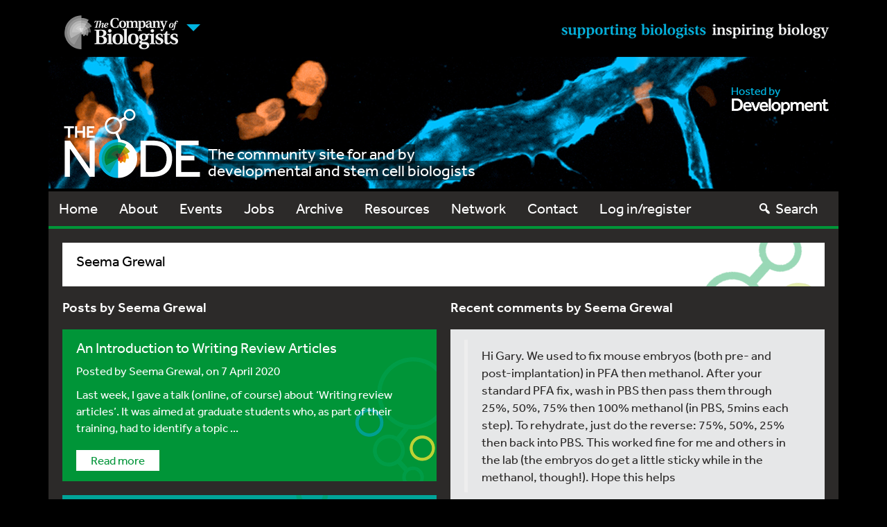

--- FILE ---
content_type: text/html; charset=UTF-8
request_url: https://thenode.biologists.com/author/s-grewal/
body_size: 21071
content:
<!DOCTYPE html>
<html lang="en">
<head>
    <meta charset="utf-8">
    <meta http-equiv="X-UA-Compatible" content="IE=edge">
    <meta name="viewport" content="width=device-width, initial-scale=1">
    <!-- The above 3 meta tags *must* come first in the head; any other head content must come *after* these tags -->
    <link rel="icon" href="https://thenode.biologists.com/wp-content/themes/thenode/favicon.ico">

    <!-- Bootstrap core CSS -->
        <link href="https://thenode.biologists.com/wp-content/themes/thenode/style.css?v=1740654597" rel="stylesheet">
    
    <!-- HTML5 shim and Respond.js for IE8 support of HTML5 elements and media queries -->
    <!--[if lt IE 9]>
    <script src="https://oss.maxcdn.com/html5shiv/3.7.2/html5shiv.min.js"></script>
    <script src="https://oss.maxcdn.com/respond/1.4.2/respond.min.js"></script>
    <![endif]-->
<!--
    <script>
        (function(d) {
            var config = {
                    kitId: 'agx8fit',
                    scriptTimeout: 3000
                },
                h=d.documentElement,t=setTimeout(function(){h.className=h.className.replace(/\bwf-loading\b/g,"")+" wf-inactive";},config.scriptTimeout),tk=d.createElement("script"),f=false,s=d.getElementsByTagName("script")[0],a;h.className+=" wf-loading";tk.src='//use.typekit.net/'+config.kitId+'.js';tk.async=true;tk.onload=tk.onreadystatechange=function(){a=this.readyState;if(f||a&&a!="complete"&&a!="loaded")return;f=true;clearTimeout(t);try{Typekit.load(config)}catch(e){}};s.parentNode.insertBefore(tk,s)
        })(document);
    </script>
-->

    <script type="text/javascript">
        <!--//--><![CDATA[//><!--
        (function(d) {
            var config = {
                    kitId: 'agx8fit',
                    scriptTimeout: 3000
                },
                h=d.documentElement,t=setTimeout(function(){h.className=h.className.replace(/\bwf-loading\b/g,'')+' wf-inactive';},config.scriptTimeout),tk=d.createElement('script'),f=false,s=d.getElementsByTagName('script')[0],a;h.className+=' wf-loading';tk.src='https://use.typekit.net/'+config.kitId+'.js'; console.log(tk.src); tk.async=true;tk.onload=tk.onreadystatechange=function(){a=this.readyState;if(f||a&&a!='complete'&&a!='loaded')return;f=true;clearTimeout(t);try{Typekit.load(config)}catch(e){}};s.parentNode.insertBefore(tk,s)
        })(document);
        //--><!]]>
    </script>

    <meta name='robots' content='index, follow, max-image-preview:large, max-snippet:-1, max-video-preview:-1' />
	<style>img:is([sizes="auto" i], [sizes^="auto," i]) { contain-intrinsic-size: 3000px 1500px }</style>
	
	<!-- This site is optimized with the Yoast SEO plugin v26.7 - https://yoast.com/wordpress/plugins/seo/ -->
	<title>Seema Grewal, Author at the Node</title>
	<link rel="canonical" href="https://thenode.biologists.com/author/s-grewal/" />
	<link rel="next" href="https://thenode.biologists.com/author/s-grewal/page/2/" />
	<meta property="og:locale" content="en_US" />
	<meta property="og:type" content="profile" />
	<meta property="og:title" content="Seema Grewal, Author at the Node" />
	<meta property="og:url" content="https://thenode.biologists.com/author/s-grewal/" />
	<meta property="og:site_name" content="the Node" />
	<meta property="og:image" content="https://secure.gravatar.com/avatar/ab9714d1338c5e9ca6b86bd8949ab3d4?s=500&d=mm&r=g" />
	<meta name="twitter:card" content="summary_large_image" />
	<script type="application/ld+json" class="yoast-schema-graph">{"@context":"https://schema.org","@graph":[{"@type":"ProfilePage","@id":"https://thenode.biologists.com/author/s-grewal/","url":"https://thenode.biologists.com/author/s-grewal/","name":"Seema Grewal, Author at the Node","isPartOf":{"@id":"https://thenode.biologists.com/#website"},"primaryImageOfPage":{"@id":"https://thenode.biologists.com/author/s-grewal/#primaryimage"},"image":{"@id":"https://thenode.biologists.com/author/s-grewal/#primaryimage"},"thumbnailUrl":"https://thenode.biologists.com/wp-content/uploads/2020/04/typewriter_PNG34.png","breadcrumb":{"@id":"https://thenode.biologists.com/author/s-grewal/#breadcrumb"},"inLanguage":"en-US","potentialAction":[{"@type":"ReadAction","target":["https://thenode.biologists.com/author/s-grewal/"]}]},{"@type":"ImageObject","inLanguage":"en-US","@id":"https://thenode.biologists.com/author/s-grewal/#primaryimage","url":"https://thenode.biologists.com/wp-content/uploads/2020/04/typewriter_PNG34.png","contentUrl":"https://thenode.biologists.com/wp-content/uploads/2020/04/typewriter_PNG34.png","width":900,"height":892},{"@type":"BreadcrumbList","@id":"https://thenode.biologists.com/author/s-grewal/#breadcrumb","itemListElement":[{"@type":"ListItem","position":1,"name":"Home","item":"https://thenode.biologists.com/"},{"@type":"ListItem","position":2,"name":"Archives for Seema Grewal"}]},{"@type":"WebSite","@id":"https://thenode.biologists.com/#website","url":"https://thenode.biologists.com/","name":"the Node","description":"the community site for and by developmental and stem cell biologists","potentialAction":[{"@type":"SearchAction","target":{"@type":"EntryPoint","urlTemplate":"https://thenode.biologists.com/?s={search_term_string}"},"query-input":{"@type":"PropertyValueSpecification","valueRequired":true,"valueName":"search_term_string"}}],"inLanguage":"en-US"},{"@type":"Person","@id":"https://thenode.biologists.com/#/schema/person/9fe372c38c363656bccd4fc411cbb96e","name":"Seema Grewal","image":{"@type":"ImageObject","inLanguage":"en-US","@id":"https://thenode.biologists.com/#/schema/person/image/","url":"https://secure.gravatar.com/avatar/e902f1430e64e60ca9c10462a36d2455e1ae3664296e0a1a2bf1b81b26ec2dc0?s=96&d=mm&r=g","contentUrl":"https://secure.gravatar.com/avatar/e902f1430e64e60ca9c10462a36d2455e1ae3664296e0a1a2bf1b81b26ec2dc0?s=96&d=mm&r=g","caption":"Seema Grewal"},"description":"Senior Editor at Development","mainEntityOfPage":{"@id":"https://thenode.biologists.com/author/s-grewal/"}}]}</script>
	<!-- / Yoast SEO plugin. -->


<link rel='dns-prefetch' href='//cc.cdn.civiccomputing.com' />
<link rel='dns-prefetch' href='//www.google.com' />
<link rel='dns-prefetch' href='//stats.wp.com' />
<link rel='dns-prefetch' href='//v0.wordpress.com' />
<link rel="alternate" type="application/rss+xml" title="the Node &raquo; Feed" href="https://thenode.biologists.com/feed/" />
<link rel="alternate" type="application/rss+xml" title="the Node &raquo; Comments Feed" href="https://thenode.biologists.com/comments/feed/" />
<link rel="alternate" type="application/rss+xml" title="the Node &raquo; Posts by Seema Grewal Feed" href="https://thenode.biologists.com/author/s-grewal/feed/" />
<script type="text/javascript">
/* <![CDATA[ */
window._wpemojiSettings = {"baseUrl":"https:\/\/s.w.org\/images\/core\/emoji\/16.0.1\/72x72\/","ext":".png","svgUrl":"https:\/\/s.w.org\/images\/core\/emoji\/16.0.1\/svg\/","svgExt":".svg","source":{"concatemoji":"https:\/\/thenode.biologists.com\/wp-includes\/js\/wp-emoji-release.min.js?ver=af0d6530525bf88c7089ac8c89b9f174"}};
/*! This file is auto-generated */
!function(s,n){var o,i,e;function c(e){try{var t={supportTests:e,timestamp:(new Date).valueOf()};sessionStorage.setItem(o,JSON.stringify(t))}catch(e){}}function p(e,t,n){e.clearRect(0,0,e.canvas.width,e.canvas.height),e.fillText(t,0,0);var t=new Uint32Array(e.getImageData(0,0,e.canvas.width,e.canvas.height).data),a=(e.clearRect(0,0,e.canvas.width,e.canvas.height),e.fillText(n,0,0),new Uint32Array(e.getImageData(0,0,e.canvas.width,e.canvas.height).data));return t.every(function(e,t){return e===a[t]})}function u(e,t){e.clearRect(0,0,e.canvas.width,e.canvas.height),e.fillText(t,0,0);for(var n=e.getImageData(16,16,1,1),a=0;a<n.data.length;a++)if(0!==n.data[a])return!1;return!0}function f(e,t,n,a){switch(t){case"flag":return n(e,"\ud83c\udff3\ufe0f\u200d\u26a7\ufe0f","\ud83c\udff3\ufe0f\u200b\u26a7\ufe0f")?!1:!n(e,"\ud83c\udde8\ud83c\uddf6","\ud83c\udde8\u200b\ud83c\uddf6")&&!n(e,"\ud83c\udff4\udb40\udc67\udb40\udc62\udb40\udc65\udb40\udc6e\udb40\udc67\udb40\udc7f","\ud83c\udff4\u200b\udb40\udc67\u200b\udb40\udc62\u200b\udb40\udc65\u200b\udb40\udc6e\u200b\udb40\udc67\u200b\udb40\udc7f");case"emoji":return!a(e,"\ud83e\udedf")}return!1}function g(e,t,n,a){var r="undefined"!=typeof WorkerGlobalScope&&self instanceof WorkerGlobalScope?new OffscreenCanvas(300,150):s.createElement("canvas"),o=r.getContext("2d",{willReadFrequently:!0}),i=(o.textBaseline="top",o.font="600 32px Arial",{});return e.forEach(function(e){i[e]=t(o,e,n,a)}),i}function t(e){var t=s.createElement("script");t.src=e,t.defer=!0,s.head.appendChild(t)}"undefined"!=typeof Promise&&(o="wpEmojiSettingsSupports",i=["flag","emoji"],n.supports={everything:!0,everythingExceptFlag:!0},e=new Promise(function(e){s.addEventListener("DOMContentLoaded",e,{once:!0})}),new Promise(function(t){var n=function(){try{var e=JSON.parse(sessionStorage.getItem(o));if("object"==typeof e&&"number"==typeof e.timestamp&&(new Date).valueOf()<e.timestamp+604800&&"object"==typeof e.supportTests)return e.supportTests}catch(e){}return null}();if(!n){if("undefined"!=typeof Worker&&"undefined"!=typeof OffscreenCanvas&&"undefined"!=typeof URL&&URL.createObjectURL&&"undefined"!=typeof Blob)try{var e="postMessage("+g.toString()+"("+[JSON.stringify(i),f.toString(),p.toString(),u.toString()].join(",")+"));",a=new Blob([e],{type:"text/javascript"}),r=new Worker(URL.createObjectURL(a),{name:"wpTestEmojiSupports"});return void(r.onmessage=function(e){c(n=e.data),r.terminate(),t(n)})}catch(e){}c(n=g(i,f,p,u))}t(n)}).then(function(e){for(var t in e)n.supports[t]=e[t],n.supports.everything=n.supports.everything&&n.supports[t],"flag"!==t&&(n.supports.everythingExceptFlag=n.supports.everythingExceptFlag&&n.supports[t]);n.supports.everythingExceptFlag=n.supports.everythingExceptFlag&&!n.supports.flag,n.DOMReady=!1,n.readyCallback=function(){n.DOMReady=!0}}).then(function(){return e}).then(function(){var e;n.supports.everything||(n.readyCallback(),(e=n.source||{}).concatemoji?t(e.concatemoji):e.wpemoji&&e.twemoji&&(t(e.twemoji),t(e.wpemoji)))}))}((window,document),window._wpemojiSettings);
/* ]]> */
</script>
<link rel='stylesheet' id='registration-css-css' href='https://thenode.biologists.com/wp-content/plugins/the-node-registration-2/registration.css?v=1740654597&#038;ver=af0d6530525bf88c7089ac8c89b9f174' type='text/css' media='all' />
<style id='wp-emoji-styles-inline-css' type='text/css'>

	img.wp-smiley, img.emoji {
		display: inline !important;
		border: none !important;
		box-shadow: none !important;
		height: 1em !important;
		width: 1em !important;
		margin: 0 0.07em !important;
		vertical-align: -0.1em !important;
		background: none !important;
		padding: 0 !important;
	}
</style>
<link rel='stylesheet' id='wp-block-library-css' href='https://thenode.biologists.com/wp-includes/css/dist/block-library/style.min.css?ver=af0d6530525bf88c7089ac8c89b9f174' type='text/css' media='all' />
<link rel='stylesheet' id='mediaelement-css' href='https://thenode.biologists.com/wp-includes/js/mediaelement/mediaelementplayer-legacy.min.css?ver=4.2.17' type='text/css' media='all' />
<link rel='stylesheet' id='wp-mediaelement-css' href='https://thenode.biologists.com/wp-includes/js/mediaelement/wp-mediaelement.min.css?ver=af0d6530525bf88c7089ac8c89b9f174' type='text/css' media='all' />
<style id='jetpack-sharing-buttons-style-inline-css' type='text/css'>
.jetpack-sharing-buttons__services-list{display:flex;flex-direction:row;flex-wrap:wrap;gap:0;list-style-type:none;margin:5px;padding:0}.jetpack-sharing-buttons__services-list.has-small-icon-size{font-size:12px}.jetpack-sharing-buttons__services-list.has-normal-icon-size{font-size:16px}.jetpack-sharing-buttons__services-list.has-large-icon-size{font-size:24px}.jetpack-sharing-buttons__services-list.has-huge-icon-size{font-size:36px}@media print{.jetpack-sharing-buttons__services-list{display:none!important}}.editor-styles-wrapper .wp-block-jetpack-sharing-buttons{gap:0;padding-inline-start:0}ul.jetpack-sharing-buttons__services-list.has-background{padding:1.25em 2.375em}
</style>
<style id='global-styles-inline-css' type='text/css'>
:root{--wp--preset--aspect-ratio--square: 1;--wp--preset--aspect-ratio--4-3: 4/3;--wp--preset--aspect-ratio--3-4: 3/4;--wp--preset--aspect-ratio--3-2: 3/2;--wp--preset--aspect-ratio--2-3: 2/3;--wp--preset--aspect-ratio--16-9: 16/9;--wp--preset--aspect-ratio--9-16: 9/16;--wp--preset--color--black: #000000;--wp--preset--color--cyan-bluish-gray: #abb8c3;--wp--preset--color--white: #ffffff;--wp--preset--color--pale-pink: #f78da7;--wp--preset--color--vivid-red: #cf2e2e;--wp--preset--color--luminous-vivid-orange: #ff6900;--wp--preset--color--luminous-vivid-amber: #fcb900;--wp--preset--color--light-green-cyan: #7bdcb5;--wp--preset--color--vivid-green-cyan: #00d084;--wp--preset--color--pale-cyan-blue: #8ed1fc;--wp--preset--color--vivid-cyan-blue: #0693e3;--wp--preset--color--vivid-purple: #9b51e0;--wp--preset--color--blue: #00b4e0;--wp--preset--color--green: #009538;--wp--preset--color--lightgray: #e6e7e8;--wp--preset--color--midgray: #bbbcbe;--wp--preset--color--darkgray: #323031;--wp--preset--color--lightorange: #f1a800;--wp--preset--color--darkorange: #e25104;--wp--preset--color--red: #d1252f;--wp--preset--color--teal: #00a499;--wp--preset--gradient--vivid-cyan-blue-to-vivid-purple: linear-gradient(135deg,rgba(6,147,227,1) 0%,rgb(155,81,224) 100%);--wp--preset--gradient--light-green-cyan-to-vivid-green-cyan: linear-gradient(135deg,rgb(122,220,180) 0%,rgb(0,208,130) 100%);--wp--preset--gradient--luminous-vivid-amber-to-luminous-vivid-orange: linear-gradient(135deg,rgba(252,185,0,1) 0%,rgba(255,105,0,1) 100%);--wp--preset--gradient--luminous-vivid-orange-to-vivid-red: linear-gradient(135deg,rgba(255,105,0,1) 0%,rgb(207,46,46) 100%);--wp--preset--gradient--very-light-gray-to-cyan-bluish-gray: linear-gradient(135deg,rgb(238,238,238) 0%,rgb(169,184,195) 100%);--wp--preset--gradient--cool-to-warm-spectrum: linear-gradient(135deg,rgb(74,234,220) 0%,rgb(151,120,209) 20%,rgb(207,42,186) 40%,rgb(238,44,130) 60%,rgb(251,105,98) 80%,rgb(254,248,76) 100%);--wp--preset--gradient--blush-light-purple: linear-gradient(135deg,rgb(255,206,236) 0%,rgb(152,150,240) 100%);--wp--preset--gradient--blush-bordeaux: linear-gradient(135deg,rgb(254,205,165) 0%,rgb(254,45,45) 50%,rgb(107,0,62) 100%);--wp--preset--gradient--luminous-dusk: linear-gradient(135deg,rgb(255,203,112) 0%,rgb(199,81,192) 50%,rgb(65,88,208) 100%);--wp--preset--gradient--pale-ocean: linear-gradient(135deg,rgb(255,245,203) 0%,rgb(182,227,212) 50%,rgb(51,167,181) 100%);--wp--preset--gradient--electric-grass: linear-gradient(135deg,rgb(202,248,128) 0%,rgb(113,206,126) 100%);--wp--preset--gradient--midnight: linear-gradient(135deg,rgb(2,3,129) 0%,rgb(40,116,252) 100%);--wp--preset--font-size--small: 13px;--wp--preset--font-size--medium: 18px;--wp--preset--font-size--large: 36px;--wp--preset--font-size--x-large: 42px;--wp--preset--spacing--20: 0.44rem;--wp--preset--spacing--30: 0.67rem;--wp--preset--spacing--40: 1rem;--wp--preset--spacing--50: 1.5rem;--wp--preset--spacing--60: 2.25rem;--wp--preset--spacing--70: 3.38rem;--wp--preset--spacing--80: 5.06rem;--wp--preset--shadow--natural: 6px 6px 9px rgba(0, 0, 0, 0.2);--wp--preset--shadow--deep: 12px 12px 50px rgba(0, 0, 0, 0.4);--wp--preset--shadow--sharp: 6px 6px 0px rgba(0, 0, 0, 0.2);--wp--preset--shadow--outlined: 6px 6px 0px -3px rgba(255, 255, 255, 1), 6px 6px rgba(0, 0, 0, 1);--wp--preset--shadow--crisp: 6px 6px 0px rgba(0, 0, 0, 1);}:where(body) { margin: 0; }.wp-site-blocks > .alignleft { float: left; margin-right: 2em; }.wp-site-blocks > .alignright { float: right; margin-left: 2em; }.wp-site-blocks > .aligncenter { justify-content: center; margin-left: auto; margin-right: auto; }:where(.wp-site-blocks) > * { margin-block-start: 1.5rem; margin-block-end: 0; }:where(.wp-site-blocks) > :first-child { margin-block-start: 0; }:where(.wp-site-blocks) > :last-child { margin-block-end: 0; }:root { --wp--style--block-gap: 1.5rem; }:root :where(.is-layout-flow) > :first-child{margin-block-start: 0;}:root :where(.is-layout-flow) > :last-child{margin-block-end: 0;}:root :where(.is-layout-flow) > *{margin-block-start: 1.5rem;margin-block-end: 0;}:root :where(.is-layout-constrained) > :first-child{margin-block-start: 0;}:root :where(.is-layout-constrained) > :last-child{margin-block-end: 0;}:root :where(.is-layout-constrained) > *{margin-block-start: 1.5rem;margin-block-end: 0;}:root :where(.is-layout-flex){gap: 1.5rem;}:root :where(.is-layout-grid){gap: 1.5rem;}.is-layout-flow > .alignleft{float: left;margin-inline-start: 0;margin-inline-end: 2em;}.is-layout-flow > .alignright{float: right;margin-inline-start: 2em;margin-inline-end: 0;}.is-layout-flow > .aligncenter{margin-left: auto !important;margin-right: auto !important;}.is-layout-constrained > .alignleft{float: left;margin-inline-start: 0;margin-inline-end: 2em;}.is-layout-constrained > .alignright{float: right;margin-inline-start: 2em;margin-inline-end: 0;}.is-layout-constrained > .aligncenter{margin-left: auto !important;margin-right: auto !important;}.is-layout-constrained > :where(:not(.alignleft):not(.alignright):not(.alignfull)){margin-left: auto !important;margin-right: auto !important;}body .is-layout-flex{display: flex;}.is-layout-flex{flex-wrap: wrap;align-items: center;}.is-layout-flex > :is(*, div){margin: 0;}body .is-layout-grid{display: grid;}.is-layout-grid > :is(*, div){margin: 0;}body{padding-top: 0px;padding-right: 0px;padding-bottom: 0px;padding-left: 0px;}a:where(:not(.wp-element-button)){text-decoration: underline;}:root :where(.wp-element-button, .wp-block-button__link){background-color: #32373c;border-width: 0;color: #fff;font-family: inherit;font-size: inherit;line-height: inherit;padding: calc(0.667em + 2px) calc(1.333em + 2px);text-decoration: none;}.has-black-color{color: var(--wp--preset--color--black) !important;}.has-cyan-bluish-gray-color{color: var(--wp--preset--color--cyan-bluish-gray) !important;}.has-white-color{color: var(--wp--preset--color--white) !important;}.has-pale-pink-color{color: var(--wp--preset--color--pale-pink) !important;}.has-vivid-red-color{color: var(--wp--preset--color--vivid-red) !important;}.has-luminous-vivid-orange-color{color: var(--wp--preset--color--luminous-vivid-orange) !important;}.has-luminous-vivid-amber-color{color: var(--wp--preset--color--luminous-vivid-amber) !important;}.has-light-green-cyan-color{color: var(--wp--preset--color--light-green-cyan) !important;}.has-vivid-green-cyan-color{color: var(--wp--preset--color--vivid-green-cyan) !important;}.has-pale-cyan-blue-color{color: var(--wp--preset--color--pale-cyan-blue) !important;}.has-vivid-cyan-blue-color{color: var(--wp--preset--color--vivid-cyan-blue) !important;}.has-vivid-purple-color{color: var(--wp--preset--color--vivid-purple) !important;}.has-blue-color{color: var(--wp--preset--color--blue) !important;}.has-green-color{color: var(--wp--preset--color--green) !important;}.has-lightgray-color{color: var(--wp--preset--color--lightgray) !important;}.has-midgray-color{color: var(--wp--preset--color--midgray) !important;}.has-darkgray-color{color: var(--wp--preset--color--darkgray) !important;}.has-lightorange-color{color: var(--wp--preset--color--lightorange) !important;}.has-darkorange-color{color: var(--wp--preset--color--darkorange) !important;}.has-red-color{color: var(--wp--preset--color--red) !important;}.has-teal-color{color: var(--wp--preset--color--teal) !important;}.has-black-background-color{background-color: var(--wp--preset--color--black) !important;}.has-cyan-bluish-gray-background-color{background-color: var(--wp--preset--color--cyan-bluish-gray) !important;}.has-white-background-color{background-color: var(--wp--preset--color--white) !important;}.has-pale-pink-background-color{background-color: var(--wp--preset--color--pale-pink) !important;}.has-vivid-red-background-color{background-color: var(--wp--preset--color--vivid-red) !important;}.has-luminous-vivid-orange-background-color{background-color: var(--wp--preset--color--luminous-vivid-orange) !important;}.has-luminous-vivid-amber-background-color{background-color: var(--wp--preset--color--luminous-vivid-amber) !important;}.has-light-green-cyan-background-color{background-color: var(--wp--preset--color--light-green-cyan) !important;}.has-vivid-green-cyan-background-color{background-color: var(--wp--preset--color--vivid-green-cyan) !important;}.has-pale-cyan-blue-background-color{background-color: var(--wp--preset--color--pale-cyan-blue) !important;}.has-vivid-cyan-blue-background-color{background-color: var(--wp--preset--color--vivid-cyan-blue) !important;}.has-vivid-purple-background-color{background-color: var(--wp--preset--color--vivid-purple) !important;}.has-blue-background-color{background-color: var(--wp--preset--color--blue) !important;}.has-green-background-color{background-color: var(--wp--preset--color--green) !important;}.has-lightgray-background-color{background-color: var(--wp--preset--color--lightgray) !important;}.has-midgray-background-color{background-color: var(--wp--preset--color--midgray) !important;}.has-darkgray-background-color{background-color: var(--wp--preset--color--darkgray) !important;}.has-lightorange-background-color{background-color: var(--wp--preset--color--lightorange) !important;}.has-darkorange-background-color{background-color: var(--wp--preset--color--darkorange) !important;}.has-red-background-color{background-color: var(--wp--preset--color--red) !important;}.has-teal-background-color{background-color: var(--wp--preset--color--teal) !important;}.has-black-border-color{border-color: var(--wp--preset--color--black) !important;}.has-cyan-bluish-gray-border-color{border-color: var(--wp--preset--color--cyan-bluish-gray) !important;}.has-white-border-color{border-color: var(--wp--preset--color--white) !important;}.has-pale-pink-border-color{border-color: var(--wp--preset--color--pale-pink) !important;}.has-vivid-red-border-color{border-color: var(--wp--preset--color--vivid-red) !important;}.has-luminous-vivid-orange-border-color{border-color: var(--wp--preset--color--luminous-vivid-orange) !important;}.has-luminous-vivid-amber-border-color{border-color: var(--wp--preset--color--luminous-vivid-amber) !important;}.has-light-green-cyan-border-color{border-color: var(--wp--preset--color--light-green-cyan) !important;}.has-vivid-green-cyan-border-color{border-color: var(--wp--preset--color--vivid-green-cyan) !important;}.has-pale-cyan-blue-border-color{border-color: var(--wp--preset--color--pale-cyan-blue) !important;}.has-vivid-cyan-blue-border-color{border-color: var(--wp--preset--color--vivid-cyan-blue) !important;}.has-vivid-purple-border-color{border-color: var(--wp--preset--color--vivid-purple) !important;}.has-blue-border-color{border-color: var(--wp--preset--color--blue) !important;}.has-green-border-color{border-color: var(--wp--preset--color--green) !important;}.has-lightgray-border-color{border-color: var(--wp--preset--color--lightgray) !important;}.has-midgray-border-color{border-color: var(--wp--preset--color--midgray) !important;}.has-darkgray-border-color{border-color: var(--wp--preset--color--darkgray) !important;}.has-lightorange-border-color{border-color: var(--wp--preset--color--lightorange) !important;}.has-darkorange-border-color{border-color: var(--wp--preset--color--darkorange) !important;}.has-red-border-color{border-color: var(--wp--preset--color--red) !important;}.has-teal-border-color{border-color: var(--wp--preset--color--teal) !important;}.has-vivid-cyan-blue-to-vivid-purple-gradient-background{background: var(--wp--preset--gradient--vivid-cyan-blue-to-vivid-purple) !important;}.has-light-green-cyan-to-vivid-green-cyan-gradient-background{background: var(--wp--preset--gradient--light-green-cyan-to-vivid-green-cyan) !important;}.has-luminous-vivid-amber-to-luminous-vivid-orange-gradient-background{background: var(--wp--preset--gradient--luminous-vivid-amber-to-luminous-vivid-orange) !important;}.has-luminous-vivid-orange-to-vivid-red-gradient-background{background: var(--wp--preset--gradient--luminous-vivid-orange-to-vivid-red) !important;}.has-very-light-gray-to-cyan-bluish-gray-gradient-background{background: var(--wp--preset--gradient--very-light-gray-to-cyan-bluish-gray) !important;}.has-cool-to-warm-spectrum-gradient-background{background: var(--wp--preset--gradient--cool-to-warm-spectrum) !important;}.has-blush-light-purple-gradient-background{background: var(--wp--preset--gradient--blush-light-purple) !important;}.has-blush-bordeaux-gradient-background{background: var(--wp--preset--gradient--blush-bordeaux) !important;}.has-luminous-dusk-gradient-background{background: var(--wp--preset--gradient--luminous-dusk) !important;}.has-pale-ocean-gradient-background{background: var(--wp--preset--gradient--pale-ocean) !important;}.has-electric-grass-gradient-background{background: var(--wp--preset--gradient--electric-grass) !important;}.has-midnight-gradient-background{background: var(--wp--preset--gradient--midnight) !important;}.has-small-font-size{font-size: var(--wp--preset--font-size--small) !important;}.has-medium-font-size{font-size: var(--wp--preset--font-size--medium) !important;}.has-large-font-size{font-size: var(--wp--preset--font-size--large) !important;}.has-x-large-font-size{font-size: var(--wp--preset--font-size--x-large) !important;}
:root :where(.wp-block-button .wp-block-button__link){font-size: var(--wp--preset--font-size--medium);}
:root :where(.wp-block-pullquote){font-size: 1.5em;line-height: 1.6;}
</style>
<link rel='stylesheet' id='contact-form-7-css' href='https://thenode.biologists.com/wp-content/plugins/contact-form-7/includes/css/styles.css?ver=6.1.4' type='text/css' media='all' />
<link rel='stylesheet' id='select2-css-css' href='https://thenode.biologists.com/wp-content/plugins/jls-search/public/vendor/select2/dist/css/select2.min.css?ver=4.0.13' type='text/css' media='all' />
<link rel='stylesheet' id='wp-polls-css' href='https://thenode.biologists.com/wp-content/plugins/wp-polls/polls-css.css?ver=2.77.3' type='text/css' media='all' />
<style id='wp-polls-inline-css' type='text/css'>
.wp-polls .pollbar {
	margin: 1px;
	font-size: 8px;
	line-height: 10px;
	height: 10px;
	background-image: url('https://thenode.biologists.com/wp-content/plugins/wp-polls/images/default_gradient/pollbg.gif');
	border: 1px solid #c8c8c8;
}

</style>
<link rel='stylesheet' id='wp-postratings-css' href='https://thenode.biologists.com/wp-content/plugins/wp-postratings/css/postratings-css.css?ver=1.91.2' type='text/css' media='all' />
<link rel='stylesheet' id='thenode-style-css' href='https://thenode.biologists.com/wp-content/themes/thenode/style.css?v=1740654597&#038;ver=af0d6530525bf88c7089ac8c89b9f174' type='text/css' media='all' />
<link rel='stylesheet' id='bootstrap-multiselect_css-css' href='https://thenode.biologists.com/wp-content/themes/thenode/css/bootstrap-multiselect.css?ver=af0d6530525bf88c7089ac8c89b9f174' type='text/css' media='all' />
<link rel='stylesheet' id='dashicons-css' href='https://thenode.biologists.com/wp-includes/css/dashicons.min.css?ver=af0d6530525bf88c7089ac8c89b9f174' type='text/css' media='all' />
<script type="text/javascript" src="https://thenode.biologists.com/wp-includes/js/jquery/jquery.min.js?ver=3.7.1" id="jquery-core-js"></script>
<script type="text/javascript" src="https://thenode.biologists.com/wp-includes/js/jquery/jquery-migrate.min.js?ver=3.4.1" id="jquery-migrate-js"></script>
<script type="text/javascript" src="https://thenode.biologists.com/wp-content/plugins/the-node-registration-2/jquery.validate.min.js?v=1740654597&amp;ver=af0d6530525bf88c7089ac8c89b9f174" id="jquery-validate-min-js"></script>
<script type="text/javascript" id="zxcvbn-async-js-extra">
/* <![CDATA[ */
var _zxcvbnSettings = {"src":"https:\/\/thenode.biologists.com\/wp-includes\/js\/zxcvbn.min.js"};
/* ]]> */
</script>
<script type="text/javascript" src="https://thenode.biologists.com/wp-includes/js/zxcvbn-async.min.js?ver=1.0" id="zxcvbn-async-js"></script>
<script type="text/javascript" src="https://thenode.biologists.com/wp-content/plugins/the-node-registration-2/registration.js?v=1740654597&amp;ver=af0d6530525bf88c7089ac8c89b9f174" id="registration-js-js"></script>
<script type="text/javascript" src="https://thenode.biologists.com/wp-content/plugins/jls-search/public/vendor/select2/dist/js/select2.min.js?ver=4.0.13" id="select2-js-js"></script>
<script type="text/javascript" src="https://thenode.biologists.com/wp-content/themes/thenode/bootstrap/js/bootstrap.min.js?ver=af0d6530525bf88c7089ac8c89b9f174" id="bootstrap_js-js"></script>
<script type="text/javascript" src="https://www.google.com/recaptcha/api.js?ver=af0d6530525bf88c7089ac8c89b9f174" id="recaptcha-js"></script>
<script type="text/javascript" id="srcmnt-ajax-request-js-extra">
/* <![CDATA[ */
var SafeCommentsAjax = {"ajaxurl":"https:\/\/thenode.biologists.com\/wp-admin\/admin-ajax.php"};
/* ]]> */
</script>
<script type="text/javascript" src="https://thenode.biologists.com/wp-content/plugins/safe-report-comments/js/ajax.js?ver=af0d6530525bf88c7089ac8c89b9f174" id="srcmnt-ajax-request-js"></script>
<link rel="https://api.w.org/" href="https://thenode.biologists.com/wp-json/" /><link rel="alternate" title="JSON" type="application/json" href="https://thenode.biologists.com/wp-json/wp/v2/users/14" /><link rel="EditURI" type="application/rsd+xml" title="RSD" href="https://thenode.biologists.com/xmlrpc.php?rsd" />

<style></style>	<style>img#wpstats{display:none}</style>
		
    <script type="text/javascript">

    var _gaq = _gaq || [];

    _gaq.push(['_setAccount', 'UA-23572858-2']);

    _gaq.push(['_trackPageview']);

    (function() {

        var ga = document.createElement('script'); ga.type = 'text/javascript'; ga.async = true;

        ga.src = ('https:' == document.location.protocol ? 'https://ssl' : 'http://www') + '.google-analytics.com/ga.js';

        var s = document.getElementsByTagName('script')[0]; s.parentNode.insertBefore(ga, s);

    })();

</script>
</head>
<!-- NAVBAR
================================================== -->
<body>
<div class="header-wrapper">
    <div class="container cobheader hidden-xs">
        <nav id="journals-menu" class="col-md-6">
            <ul class="nav navbar-nav">
                <li class="dropdown">
                    <a class="dropdown-toggle logo-link" data-toggle="dropdown" href="#"><span class="caret"></span></a>
                    <ul class="dropdown-menu" role="menu">
                        <li class="" role="menuitem">
                            <a href="http://www.biologists.com">About The Company of Biologists</a>
                            </li>
                            <li class="" role="menuitem">
                                <a href="http://dev.biologists.org" target="_blank" class="">Development</a>
                            </li>
                            <li class="" role="menuitem">
                                <a href="http://jcs.biologists.org" target="_blank" class="">Journal of Cell Science </a>
                            </li>
                            <li class="" role="menuitem">
                                <a href="http://jeb.biologists.org" target="_blank" class="">Journal of Experimental Biology </a>
                            </li>
                            <li class="" role="menuitem">
                                <a href="http://dmm.biologists.org" target="_blank" class="">Disease Models &amp; Mechanisms </a>
                            </li>
                            <li class="" role="menuitem">
                                <a href="http://bio.biologists.org" target="_blank" class="">Biology Open</a>
                            </li>
                        </ul>
                    </li>
                </ul>
        </nav>
        <div class="col-md-6 straplinetext"></div>
    </div>

        <div class="container thenodeheader" style="background: url(/wp-content/themes/thenode/assets/images/backgrounds/node-background-fixed-2021-2.png) center no-repeat;">
        <div class="mobile-brand-scroll">
            <a href="/">
                <img src="https://thenode.biologists.com/wp-content/themes/thenode/assets/images/the-node-logo.png" alt="Hero image 2">
            </a>
        </div>

        <div class="col-xs-6 col-md-6">
            <a href="/">
                <img class="thenodebrand" src="https://thenode.biologists.com/wp-content/themes/thenode/assets/images/the-node-logo.png">
            </a>
        </div>
        <span class="thenodestrap">The community site for and by<br/>developmental and stem cell biologists</span>
        <div class="col-md-6 hidden-xs developmentbrand">
            <a href="https://dev.biologists.org" target=_blank" class="pull-right"><img src="https://thenode.biologists.com/wp-content/themes/thenode/assets/images/development-logo-50pc.png?v=4"></a>
        </div>
    </div>

    <div class="navbar-wrapper container">
        <div class="navbar-inner">

            <nav class="navbar navbar-inverse navbar-static-top">
                    <div class="navbar-header">
                        <button type="button" class="navbar-toggle collapsed" data-toggle="collapse" data-target="#navbar" aria-expanded="false" aria-controls="navbar">
                            <span class="sr-only">Toggle navigation</span>
                            <span class="icon-bar"></span>
                            <span class="icon-bar"></span>
                            <span class="icon-bar"></span>
                        </button>
                    </div>
                    <div id="navbar" class="collapse navbar-collapse"><ul id="menu-primary" class="nav navbar-nav"><li id="menu-item-25439" class="menu-item menu-item-type-custom menu-item-object-custom menu-item-25439"><a title="Home" href="/">Home</a></li>
<li id="menu-item-25440" class="menu-item menu-item-type-post_type menu-item-object-page menu-item-has-children menu-item-25440 dropdown"><a title="About" href="#" data-toggle="dropdown" class="dropdown-toggle" aria-haspopup="true">About <span class="caret"></span></a>
<ul role="menu" class=" dropdown-menu">
	<li id="menu-item-25441" class="menu-item menu-item-type-post_type menu-item-object-page menu-item-25441"><a title="About the Node" href="https://thenode.biologists.com/about/">About the Node</a></li>
	<li id="menu-item-25442" class="menu-item menu-item-type-post_type menu-item-object-page menu-item-25442"><a title="FAQs" href="https://thenode.biologists.com/help/">FAQs</a></li>
	<li id="menu-item-68554" class="menu-item menu-item-type-post_type menu-item-object-page menu-item-68554"><a title="Code of conduct" href="https://thenode.biologists.com/code-of-conduct/">Code of conduct</a></li>
</ul>
</li>
<li id="menu-item-25443" class="menu-item menu-item-type-custom menu-item-object-custom menu-item-has-children menu-item-25443 dropdown"><a title="Events" href="#" data-toggle="dropdown" class="dropdown-toggle" aria-haspopup="true">Events <span class="caret"></span></a>
<ul role="menu" class=" dropdown-menu">
	<li id="menu-item-25444" class="menu-item menu-item-type-post_type menu-item-object-page menu-item-25444"><a title="Events calendar" href="https://thenode.biologists.com/events/">Events calendar</a></li>
	<li id="menu-item-25445" class="menu-item menu-item-type-custom menu-item-object-custom menu-item-25445"><a title="Post an event" href="/wp-admin/post-new.php?post_type=event">Post an event</a></li>
	<li id="menu-item-58608" class="menu-item menu-item-type-post_type menu-item-object-page menu-item-58608"><a title="Development presents…" href="https://thenode.biologists.com/devpres/">Development presents…</a></li>
	<li id="menu-item-68802" class="menu-item menu-item-type-post_type menu-item-object-page menu-item-68802"><a title="Podcasts" href="https://thenode.biologists.com/podcasts/">Podcasts</a></li>
</ul>
</li>
<li id="menu-item-25446" class="menu-item menu-item-type-taxonomy menu-item-object-category menu-item-has-children menu-item-25446 dropdown"><a title="Jobs" href="#" data-toggle="dropdown" class="dropdown-toggle" aria-haspopup="true">Jobs <span class="caret"></span></a>
<ul role="menu" class=" dropdown-menu">
	<li id="menu-item-59145" class="menu-item menu-item-type-post_type menu-item-object-page menu-item-59145"><a title="View jobs" href="https://thenode.biologists.com/jobs/">View jobs</a></li>
	<li id="menu-item-25448" class="menu-item menu-item-type-custom menu-item-object-custom menu-item-25448"><a title="Post a job" href="/wp-admin/post-new.php?post_type=job">Post a job</a></li>
</ul>
</li>
<li id="menu-item-25449" class="menu-item menu-item-type-custom menu-item-object-custom menu-item-has-children menu-item-25449 dropdown"><a title="Archive" href="#" data-toggle="dropdown" class="dropdown-toggle" aria-haspopup="true">Archive <span class="caret"></span></a>
<ul role="menu" class=" dropdown-menu">
	<li id="menu-item-59147" class="menu-item menu-item-type-post_type menu-item-object-page menu-item-59147"><a title="A day in the life" href="https://thenode.biologists.com/a-day-in-the-life/">A day in the life</a></li>
	<li id="menu-item-59148" class="menu-item menu-item-type-post_type menu-item-object-page menu-item-59148"><a title="Behind the paper stories" href="https://thenode.biologists.com/behind-the-paper-stories/">Behind the paper stories</a></li>
	<li id="menu-item-59149" class="menu-item menu-item-type-post_type menu-item-object-page menu-item-59149"><a title="Career stories" href="https://thenode.biologists.com/careers-for-scientists/">Career stories</a></li>
	<li id="menu-item-85518" class="menu-item menu-item-type-custom menu-item-object-custom menu-item-85518"><a title="Dev Bio societies" href="https://thenode.biologists.com/category/societies/">Dev Bio societies</a></li>
	<li id="menu-item-67940" class="menu-item menu-item-type-post_type menu-item-object-page menu-item-67940"><a title="Featured resources" href="https://thenode.biologists.com/featured-resources/">Featured resources</a></li>
	<li id="menu-item-59155" class="menu-item menu-item-type-post_type menu-item-object-page menu-item-59155"><a title="Forgotten classics" href="https://thenode.biologists.com/forgotten-classics/">Forgotten classics</a></li>
	<li id="menu-item-75838" class="menu-item menu-item-type-post_type menu-item-object-page menu-item-75838"><a title="Honest conversations" href="https://thenode.biologists.com/honest-conversations/">Honest conversations</a></li>
	<li id="menu-item-59154" class="menu-item menu-item-type-post_type menu-item-object-page menu-item-59154"><a title="How to" href="https://thenode.biologists.com/how-to/">How to</a></li>
	<li id="menu-item-59153" class="menu-item menu-item-type-post_type menu-item-object-page menu-item-59153"><a title="Interviews" href="https://thenode.biologists.com/interviews/">Interviews</a></li>
	<li id="menu-item-73689" class="menu-item menu-item-type-post_type menu-item-object-page menu-item-73689"><a title="Lab meetings" href="https://thenode.biologists.com/lab-meetings/">Lab meetings</a></li>
	<li id="menu-item-59152" class="menu-item menu-item-type-post_type menu-item-object-page menu-item-59152"><a title="Meeting reports" href="https://thenode.biologists.com/meeting-reports/">Meeting reports</a></li>
	<li id="menu-item-59151" class="menu-item menu-item-type-post_type menu-item-object-page menu-item-59151"><a title="Monthly preprint list" href="https://thenode.biologists.com/monthly-preprint-list/">Monthly preprint list</a></li>
	<li id="menu-item-77557" class="menu-item menu-item-type-post_type menu-item-object-page menu-item-77557"><a title="New PI diaries" href="https://thenode.biologists.com/new-pi-diaries/">New PI diaries</a></li>
	<li id="menu-item-59150" class="menu-item menu-item-type-post_type menu-item-object-page menu-item-59150"><a title="SciArt profiles" href="https://thenode.biologists.com/sciart-profiles/">SciArt profiles</a></li>
	<li id="menu-item-78859" class="menu-item menu-item-type-post_type menu-item-object-page menu-item-78859"><a title="Show and tell" href="https://thenode.biologists.com/show-and-tell/">Show and tell</a></li>
	<li id="menu-item-73259" class="menu-item menu-item-type-post_type menu-item-object-page menu-item-73259"><a title="The Node correspondents" href="https://thenode.biologists.com/the-node-correspondents/">The Node correspondents</a></li>
	<li id="menu-item-59156" class="menu-item menu-item-type-custom menu-item-object-custom menu-item-59156"><a title="Full archive" href="/?s=">Full archive</a></li>
</ul>
</li>
<li id="menu-item-25450" class="menu-item menu-item-type-custom menu-item-object-custom menu-item-has-children menu-item-25450 dropdown"><a title="Resources" href="#" data-toggle="dropdown" class="dropdown-toggle" aria-haspopup="true">Resources <span class="caret"></span></a>
<ul role="menu" class=" dropdown-menu">
	<li id="menu-item-39417" class="menu-item menu-item-type-post_type menu-item-object-page menu-item-39417"><a title="Overview" href="https://thenode.biologists.com/resources/">Overview</a></li>
	<li id="menu-item-39423" class="menu-item menu-item-type-post_type menu-item-object-page menu-item-39423"><a title="Advocacy and outreach" href="https://thenode.biologists.com/advocacy-and-outreach/">Advocacy and outreach</a></li>
	<li id="menu-item-39429" class="menu-item menu-item-type-post_type menu-item-object-page menu-item-39429"><a title="Teaching resources" href="https://thenode.biologists.com/teaching-resources/">Teaching resources</a></li>
	<li id="menu-item-39437" class="menu-item menu-item-type-post_type menu-item-object-page menu-item-39437"><a title="Audio-visual section" href="https://thenode.biologists.com/audio-visual-section/">Audio-visual section</a></li>
	<li id="menu-item-39438" class="menu-item menu-item-type-post_type menu-item-object-page menu-item-39438"><a title="Resources for researchers" href="https://thenode.biologists.com/resources-for-researchers/">Resources for researchers</a></li>
	<li id="menu-item-42269" class="menu-item menu-item-type-post_type menu-item-object-page menu-item-42269"><a title="Societies and journals" href="https://thenode.biologists.com/societies-and-journals/">Societies and journals</a></li>
</ul>
</li>
<li id="menu-item-50868" class="menu-item menu-item-type-custom menu-item-object-custom menu-item-has-children menu-item-50868 dropdown"><a title="Network" href="#" data-toggle="dropdown" class="dropdown-toggle" aria-haspopup="true">Network <span class="caret"></span></a>
<ul role="menu" class=" dropdown-menu">
	<li id="menu-item-50869" class="menu-item menu-item-type-post_type menu-item-object-page menu-item-50869"><a title="View the Network" href="https://thenode.biologists.com/network/">View the Network</a></li>
	<li id="menu-item-50870" class="menu-item menu-item-type-post_type menu-item-object-page menu-item-50870"><a title="FAQs" href="https://thenode.biologists.com/network_faq/">FAQs</a></li>
</ul>
</li>
<li id="menu-item-25462" class="menu-item menu-item-type-post_type menu-item-object-page menu-item-25462"><a title="Contact" href="https://thenode.biologists.com/contact-us/">Contact</a></li>
<li class="menu-item menu-item-type-post_type menu-item-object-page"><a href="https://thenode.biologists.com/wp-login.php?redirect_to=https%3A%2F%2Fthenode.biologists.com%2Fwp-admin%2F">Log in/register</a></li><li id="search-list-item"><!-- Menu Search Button -->
<div class="wp-block-buttons"><!-- wp:button -->
    <div class="wp-block-button"><a class="wp-block-button__link menu_search" style="margin-top:0px;margin-left:10px;padding-top:10px;padding-bottom:10px;font-size: 15.5pt !important;" href="/search/"><span class="dashicons dashicons-search" style="padding-top: 0px;
        display: inline;
        position: relative;
        top: 5px;
        padding-left: 0px;
        font-size: 15.5pt !important;
        margin-left: -10px;
        margin-right: 5px;" title="Search" onclick=""></span>Search</a></div>
    <!-- /wp:button -->
</div>
<!-- /Menu Search Button --></li></ul></div>            </nav>
        </div>
    </div>
</div>    <div class="container">
        <div class="seperator-first"></div>

        <!-- Featured Posts -->
        <div class="row maincontent">

        <!-- Main Content -->
        <div class="row maincontent">

            
            <div class="wp-block-columns">
                <div class="wp-block-column" style="flex-basis:100%">
                    <div class="wp-block-group is-style-group--white-watermark"><div class="wp-block-group__inner-container">
                            <h2 class="has-text-align-left">Seema Grewal</h2>
                        </div></div>
                </div>
            </div>

            
            <div class="wp-block-columns">
            <div class="wp-block-column" style="flex-basis:50%">
                <h3>Posts by Seema Grewal</h3>
                        <div class="wp-block-group is-style-group--green-watermark">

	    <div class="wp-block-group__inner-container"><h2><a href="https://thenode.biologists.com/an-introduction-to-writing-review-articles/careers/">An Introduction to Writing Review Articles</a></h2>
			<p>Posted by <span><a href="https://thenode.biologists.com/author/s-grewal/" title="Posts by Seema Grewal" rel="author">Seema Grewal</a></span>, on 7 April 2020</p>	        	        Last week, I gave a talk (online, of course) about ‘Writing review articles’. It was aimed at graduate students who, as part of their training, had to identify a topic ...		    <div class="wp-block-button"><a class="wp-block-button__link" href="https://thenode.biologists.com/an-introduction-to-writing-review-articles/careers/">Read more</a></div>
        </div>
    </div>

        <div class="wp-block-group is-style-group--teal-watermark">

	    <div class="wp-block-group__inner-container"><h2><a href="https://thenode.biologists.com/development-week-vol-145-issue-1/highlights/">In Development this week (Vol 145, Issue 1)</a></h2>
			<p>Posted by <span><a href="https://thenode.biologists.com/author/s-grewal/" title="Posts by Seema Grewal" rel="author">Seema Grewal</a></span>, on 16 January 2018</p>	        The first Development issue of the year is now complete! Here are the highlights: &nbsp; RESEARCH HIGHLIGHTS: &nbsp; Micro-lenses focus on cataract development Cataracts have many potential risk factors but ...		    <div class="wp-block-button"><a class="wp-block-button__link" href="https://thenode.biologists.com/development-week-vol-145-issue-1/highlights/">Read more</a></div>
        </div>
    </div>

        <div class="wp-block-group is-style-group--green-watermark">

	    <div class="wp-block-group__inner-container"><h2><a href="https://thenode.biologists.com/development-week-vol-144-issue-24/uncategorized/">In Development this week (Vol. 144, Issue 24)</a></h2>
			<p>Posted by <span><a href="https://thenode.biologists.com/author/s-grewal/" title="Posts by Seema Grewal" rel="author">Seema Grewal</a></span>, on 18 December 2017</p>	        Here are the highlights from the current issue of Development &#8211; the last one of the year! Happy reading&#8230;and happy holidays! &nbsp; Branched actin keeps Nrf2 in check in the ...		    <div class="wp-block-button"><a class="wp-block-button__link" href="https://thenode.biologists.com/development-week-vol-144-issue-24/uncategorized/">Read more</a></div>
        </div>
    </div>

        <div class="wp-block-group is-style-group--teal-watermark">

	    <div class="wp-block-group__inner-container"><h2><a href="https://thenode.biologists.com/development-week-vol-144-issue-22/research/">In Development this week (Vol. 144, Issue 22)</a></h2>
			<p>Posted by <span><a href="https://thenode.biologists.com/author/s-grewal/" title="Posts by Seema Grewal" rel="author">Seema Grewal</a></span>, on 14 November 2017</p>	        Here are the highlights form the current issue of Development: &nbsp; Cross-border control of stem cell behaviour Cell identity and proliferation differs between organs, raising the question of how cells ...		    <div class="wp-block-button"><a class="wp-block-button__link" href="https://thenode.biologists.com/development-week-vol-144-issue-22/research/">Read more</a></div>
        </div>
    </div>

        <div class="wp-block-group is-style-group--green-watermark">

	    <div class="wp-block-group__inner-container"><h2><a href="https://thenode.biologists.com/development-week-vol-144-issue-21/research/">In Development this week (Vol. 144, Issue 21)</a></h2>
			<p>Posted by <span><a href="https://thenode.biologists.com/author/s-grewal/" title="Posts by Seema Grewal" rel="author">Seema Grewal</a></span>, on 31 October 2017</p>	        Here are the highlights form the current issue of Development: &nbsp; Making matrix in the inner ear The tectorial membrane (TM) is an extracellular matrix (ECM) that overlies the organ ...		    <div class="wp-block-button"><a class="wp-block-button__link" href="https://thenode.biologists.com/development-week-vol-144-issue-21/research/">Read more</a></div>
        </div>
    </div>

			<nav class="navigation pagination" role="navigation" aria-label="Posts">
				<h2 class="screen-reader-text">Posts navigation</h2>
				<div class="nav-links">
												<a class="page-numbers  current " href="https://thenode.biologists.com/author/s-grewal/?pg=1"><span class="meta-nav screen-reader-text">Page </span>1</a>
																<a class="page-numbers " href="https://thenode.biologists.com/author/s-grewal/?pg=2"><span class="meta-nav screen-reader-text">Page </span>2</a>
																<span class="page-numbers dots">…</span>
																<a class="page-numbers " href="https://thenode.biologists.com/author/s-grewal/?pg=34"><span class="meta-nav screen-reader-text">Page </span>34</a>
												<a class="next page-numbers" href="https://thenode.biologists.com/author/s-grewal/?pg=2">Next page</a>
								</div>
			</nav>
		

            </div>

                        <div class="wp-block-column" style="flex-basis:50%">
                                    <h3>Recent comments by Seema Grewal</h3>
                    <div class='block-comment-list'>    <div class="wp-block-group is-style-group--grey">
			    <div class="wp-block-group__inner-container" onclick="window.location = 'https://thenode.biologists.com/protocol-rehydrating-embryos-once-fixed-and-dehydrated/resources/#comments'; " >
		    <blockquote class="wp-block-quote">
			    Hi Gary.
We used to fix mouse embryos (both pre- and post-implantation) in PFA then methanol. After your standard PFA fix, wash in PBS then pass them through 25%, 50%, 75% then 100% methanol (in PBS, 5mins each step). To rehydrate, just do the reverse: 75%, 50%, 25% then back into PBS. This worked fine for me and others in the lab (the embryos do get a little sticky while in the methanol, though!).
Hope this helps		    </blockquote>
			<cite>
				by Seema Grewal in <a href="https://thenode.biologists.com/protocol-rehydrating-embryos-once-fixed-and-dehydrated/resources/#comments">Protocol: Rehydrating embryos once fixed and dehydrated&#8230;</a> on July 9, 2010</cite>
		</div>
    </div>
</div>                            </div>
                    </div>
        
        </div>
        <!-- /Main Content -->
        </div>
    </div><!-- /.container -->


<div class="container" style="background-color:black;">

    <!-- FOOTER -->
    <footer>
        <div class="socialicons">
            <div class="textwidget custom-html-widget">
                <div class="textwidget">
                    <a href="https://twitter.com/the_Node" target="_blank" rel="noopener noreferrer"><img src="/wp-content/themes/thenode/assets/images/twitter.png" style="height:28px;" alt="Twitter"></a>
                    <a href="https://bsky.app/profile/the-node.bsky.social" target="_blank" rel="noopener noreferrer"><img src="/wp-content/themes/thenode/assets/images/bluesky.png" alt="Bluesky"></a>
                    <a href="https://www.facebook.com/theNodedevbio" target="_blank" rel="noopener noreferrer"><img src="https://www.biologists.com/wp-content/themes/thecobcore/assets/images/facebook.png" alt="Facebook"></a>
                    <a href="https://www.instagram.com/developmentjournal/?hl=en" target="_blank" rel="noopener noreferrer"><img src="/wp-content/themes/thenode/assets/images/instagram.png" alt="Instagram"></a>
                    <a href="https://www.linkedin.com/showcase/the-node/" target="_blank" rel="noopener noreferrer"><img src="/wp-content/themes/thenode/assets/images/linkedin.png" alt="Instagram"></a>                    
                    <a href="https://www.youtube.com/playlist?list=PLGebknWfAAYbGJkMP5jhWuZwDVk8OdWIn" target="_blank" style="margin-right: 1px;" rel="noopener noreferrer"><img src="https://www.biologists.com/wp-content/themes/thecobcore/assets/images/youtube.png" alt="YouTube"></a>
                    <a rel="me noopener noreferrer" href="https://biologists.social/@the_node/" target="_blank" ><img src="/wp-content/themes/thenode/assets/images/mastodon.png" alt="Mastodon"></a>
                    <a href="/" target="_blank" rel="noopener"><img src="/wp-content/themes/thenode/assets/images/wechat.png" alt="WeChat" onclick="jQuery('#wechatsocialqrcode'). fadeToggle();return(false);" /></a><img id="wechatsocialqrcode" class="" style="display: none; border: 1px solid #000; margin-left: 10px;" src="https://www.biologists.cn/wp-content/themes/thecobchina/assets/images/qr-code-wechat.jpg" alt="QR code" width="110" height="110" />
                    <a href="/feed/" target="_blank" rel="noopener noreferrer"><img src="https://www.biologists.com/wp-content/themes/thecobcore/assets/images/rss.png" alt="RSS Feed"></a>
                    <style>.socialicons .textwidget a { margin-right:2px }</style>
                </div>
            </div>                    </div>

<!--        <div class="socialicons">
                            			<div class="textwidget">            <a href="https://twitter.com/the_Node" target="_blank"><img src="/wp-content/themes/thenode/assets/images/twitter.png" style="height:28px;" alt="Twitter"/></a>

<a href="https://www.facebook.com/theNodedevbio" target="_blank"><img src="/wp-content/themes/thecobcore/assets/images/facebook.png" alt="Facebook"/></a>


            <a href="https://www.youtube.com/user/CompanyofBiologists" target="_blank" style="margin-right: 1px;"><img src="/wp-content/themes/thecobcore/assets/images/youtube.png" alt="YouTube"/></a>

<a href="/feeds/" target="_blank"><img src="/wp-content/themes/thecobcore/assets/images/rss.png" alt="RSS Feeds"/></a>
            
<style>.socialicons .textwidget a { margin-right:2px }</style>
            </div>
		                    </div>-->
    </footer>

    <div class="row maincontent lower-footer">
        <div class="footer-links">
            <div class="col-md-4">
                <div id="footer-nav" class="footer"><ul id="menu-footer-column-1" class="footer-menu"><li id="menu-item-25454" class="menu-item menu-item-type-custom menu-item-object-custom menu-item-25454"><a href="/">Home</a></li>
<li id="menu-item-25455" class="menu-item menu-item-type-post_type menu-item-object-page menu-item-25455"><a href="https://thenode.biologists.com/about/">About the Node</a></li>
<li id="menu-item-25456" class="menu-item menu-item-type-post_type menu-item-object-page menu-item-25456"><a href="https://thenode.biologists.com/contact-us/">Contact us</a></li>
</ul></div>            </div>
            <div class="col-md-4">
                <div id="footer-nav" class="footer"><ul id="menu-footer-column-2" class="footer-menu"><li id="menu-item-51854" class="menu-item menu-item-type-custom menu-item-object-custom menu-item-51854"><a href="https://www.biologists.com/terms-conditions/">Terms &#038; Conditions</a></li>
<li id="menu-item-51855" class="menu-item menu-item-type-custom menu-item-object-custom menu-item-51855"><a href="https://www.biologists.com/privacy-policy/">Privacy Policy</a></li>
<li id="menu-item-50647" class="menu-item menu-item-type-custom menu-item-object-custom menu-item-50647"><a href="https://www.biologists.com/acceptable-use-policy/">Acceptable Use Policy</a></li>
</ul></div>            </div>
            <div class="col-md-4">
                <div id="footer-nav" class="footer"><ul id="menu-footer-column-3" class="footer-menu"><li id="menu-item-25459" class="menu-item menu-item-type-custom menu-item-object-custom menu-item-25459"><a href="http://www.biologists.com">The Company of Biologists</a></li>
<li id="menu-item-25460" class="menu-item menu-item-type-custom menu-item-object-custom menu-item-25460"><a href="http://dev.biologists.org">Development</a></li>
</ul></div>            </div>
        </div>

        <div class="footertext row">
            <p>&copy; 2026. The Company of Biologists Ltd | Registered Charity 277992<br/>
                Registered in England and Wales | Company Limited by Guarantee No 514735<br/>
                Registered office: Bidder Building, Station Road, Histon, Cambridge CB24 9LF, UK</p>
        </div>
    </div>
    </div><!-- /.container -->


<!-- Bootstrap core JavaScript
================================================== -->
<!-- Placed at the end of the document so the pages load faster -->
<script src="https://thenode.biologists.com/wp-content/themes/thenode/js/bootstrap-multiselect.js"></script>

<script type="speculationrules">
{"prefetch":[{"source":"document","where":{"and":[{"href_matches":"\/*"},{"not":{"href_matches":["\/wp-*.php","\/wp-admin\/*","\/wp-content\/uploads\/*","\/wp-content\/*","\/wp-content\/plugins\/*","\/wp-content\/themes\/thenode\/*","\/*\\?(.+)"]}},{"not":{"selector_matches":"a[rel~=\"nofollow\"]"}},{"not":{"selector_matches":".no-prefetch, .no-prefetch a"}}]},"eagerness":"conservative"}]}
</script>
		<div id="jp-carousel-loading-overlay">
			<div id="jp-carousel-loading-wrapper">
				<span id="jp-carousel-library-loading">&nbsp;</span>
			</div>
		</div>
		<div class="jp-carousel-overlay" style="display: none;">

		<div class="jp-carousel-container">
			<!-- The Carousel Swiper -->
			<div
				class="jp-carousel-wrap swiper jp-carousel-swiper-container jp-carousel-transitions"
				itemscope
				itemtype="https://schema.org/ImageGallery">
				<div class="jp-carousel swiper-wrapper"></div>
				<div class="jp-swiper-button-prev swiper-button-prev">
					<svg width="25" height="24" viewBox="0 0 25 24" fill="none" xmlns="http://www.w3.org/2000/svg">
						<mask id="maskPrev" mask-type="alpha" maskUnits="userSpaceOnUse" x="8" y="6" width="9" height="12">
							<path d="M16.2072 16.59L11.6496 12L16.2072 7.41L14.8041 6L8.8335 12L14.8041 18L16.2072 16.59Z" fill="white"/>
						</mask>
						<g mask="url(#maskPrev)">
							<rect x="0.579102" width="23.8823" height="24" fill="#FFFFFF"/>
						</g>
					</svg>
				</div>
				<div class="jp-swiper-button-next swiper-button-next">
					<svg width="25" height="24" viewBox="0 0 25 24" fill="none" xmlns="http://www.w3.org/2000/svg">
						<mask id="maskNext" mask-type="alpha" maskUnits="userSpaceOnUse" x="8" y="6" width="8" height="12">
							<path d="M8.59814 16.59L13.1557 12L8.59814 7.41L10.0012 6L15.9718 12L10.0012 18L8.59814 16.59Z" fill="white"/>
						</mask>
						<g mask="url(#maskNext)">
							<rect x="0.34375" width="23.8822" height="24" fill="#FFFFFF"/>
						</g>
					</svg>
				</div>
			</div>
			<!-- The main close buton -->
			<div class="jp-carousel-close-hint">
				<svg width="25" height="24" viewBox="0 0 25 24" fill="none" xmlns="http://www.w3.org/2000/svg">
					<mask id="maskClose" mask-type="alpha" maskUnits="userSpaceOnUse" x="5" y="5" width="15" height="14">
						<path d="M19.3166 6.41L17.9135 5L12.3509 10.59L6.78834 5L5.38525 6.41L10.9478 12L5.38525 17.59L6.78834 19L12.3509 13.41L17.9135 19L19.3166 17.59L13.754 12L19.3166 6.41Z" fill="white"/>
					</mask>
					<g mask="url(#maskClose)">
						<rect x="0.409668" width="23.8823" height="24" fill="#FFFFFF"/>
					</g>
				</svg>
			</div>
			<!-- Image info, comments and meta -->
			<div class="jp-carousel-info">
				<div class="jp-carousel-info-footer">
					<div class="jp-carousel-pagination-container">
						<div class="jp-swiper-pagination swiper-pagination"></div>
						<div class="jp-carousel-pagination"></div>
					</div>
					<div class="jp-carousel-photo-title-container">
						<h2 class="jp-carousel-photo-caption"></h2>
					</div>
					<div class="jp-carousel-photo-icons-container">
						<a href="#" class="jp-carousel-icon-btn jp-carousel-icon-info" aria-label="Toggle photo metadata visibility">
							<span class="jp-carousel-icon">
								<svg width="25" height="24" viewBox="0 0 25 24" fill="none" xmlns="http://www.w3.org/2000/svg">
									<mask id="maskInfo" mask-type="alpha" maskUnits="userSpaceOnUse" x="2" y="2" width="21" height="20">
										<path fill-rule="evenodd" clip-rule="evenodd" d="M12.7537 2C7.26076 2 2.80273 6.48 2.80273 12C2.80273 17.52 7.26076 22 12.7537 22C18.2466 22 22.7046 17.52 22.7046 12C22.7046 6.48 18.2466 2 12.7537 2ZM11.7586 7V9H13.7488V7H11.7586ZM11.7586 11V17H13.7488V11H11.7586ZM4.79292 12C4.79292 16.41 8.36531 20 12.7537 20C17.142 20 20.7144 16.41 20.7144 12C20.7144 7.59 17.142 4 12.7537 4C8.36531 4 4.79292 7.59 4.79292 12Z" fill="white"/>
									</mask>
									<g mask="url(#maskInfo)">
										<rect x="0.8125" width="23.8823" height="24" fill="#FFFFFF"/>
									</g>
								</svg>
							</span>
						</a>
												<a href="#" class="jp-carousel-icon-btn jp-carousel-icon-comments" aria-label="Toggle photo comments visibility">
							<span class="jp-carousel-icon">
								<svg width="25" height="24" viewBox="0 0 25 24" fill="none" xmlns="http://www.w3.org/2000/svg">
									<mask id="maskComments" mask-type="alpha" maskUnits="userSpaceOnUse" x="2" y="2" width="21" height="20">
										<path fill-rule="evenodd" clip-rule="evenodd" d="M4.3271 2H20.2486C21.3432 2 22.2388 2.9 22.2388 4V16C22.2388 17.1 21.3432 18 20.2486 18H6.31729L2.33691 22V4C2.33691 2.9 3.2325 2 4.3271 2ZM6.31729 16H20.2486V4H4.3271V18L6.31729 16Z" fill="white"/>
									</mask>
									<g mask="url(#maskComments)">
										<rect x="0.34668" width="23.8823" height="24" fill="#FFFFFF"/>
									</g>
								</svg>

								<span class="jp-carousel-has-comments-indicator" aria-label="This image has comments."></span>
							</span>
						</a>
											</div>
				</div>
				<div class="jp-carousel-info-extra">
					<div class="jp-carousel-info-content-wrapper">
						<div class="jp-carousel-photo-title-container">
							<h2 class="jp-carousel-photo-title"></h2>
						</div>
						<div class="jp-carousel-comments-wrapper">
															<div id="jp-carousel-comments-loading">
									<span>Loading Comments...</span>
								</div>
								<div class="jp-carousel-comments"></div>
								<div id="jp-carousel-comment-form-container">
									<span id="jp-carousel-comment-form-spinner">&nbsp;</span>
									<div id="jp-carousel-comment-post-results"></div>
																														<form id="jp-carousel-comment-form">
												<label for="jp-carousel-comment-form-comment-field" class="screen-reader-text">Write a Comment...</label>
												<textarea
													name="comment"
													class="jp-carousel-comment-form-field jp-carousel-comment-form-textarea"
													id="jp-carousel-comment-form-comment-field"
													placeholder="Write a Comment..."
												></textarea>
												<div id="jp-carousel-comment-form-submit-and-info-wrapper">
													<div id="jp-carousel-comment-form-commenting-as">
																													<fieldset>
																<label for="jp-carousel-comment-form-email-field">Email (Required)</label>
																<input type="text" name="email" class="jp-carousel-comment-form-field jp-carousel-comment-form-text-field" id="jp-carousel-comment-form-email-field" />
															</fieldset>
															<fieldset>
																<label for="jp-carousel-comment-form-author-field">Name (Required)</label>
																<input type="text" name="author" class="jp-carousel-comment-form-field jp-carousel-comment-form-text-field" id="jp-carousel-comment-form-author-field" />
															</fieldset>
															<fieldset>
																<label for="jp-carousel-comment-form-url-field">Website</label>
																<input type="text" name="url" class="jp-carousel-comment-form-field jp-carousel-comment-form-text-field" id="jp-carousel-comment-form-url-field" />
															</fieldset>
																											</div>
													<input
														type="submit"
														name="submit"
														class="jp-carousel-comment-form-button"
														id="jp-carousel-comment-form-button-submit"
														value="Post Comment" />
												</div>
											</form>
																											</div>
													</div>
						<div class="jp-carousel-image-meta">
							<div class="jp-carousel-title-and-caption">
								<div class="jp-carousel-photo-info">
									<h3 class="jp-carousel-caption" itemprop="caption description"></h3>
								</div>

								<div class="jp-carousel-photo-description"></div>
							</div>
							<ul class="jp-carousel-image-exif" style="display: none;"></ul>
							<a class="jp-carousel-image-download" href="#" target="_blank" style="display: none;">
								<svg width="25" height="24" viewBox="0 0 25 24" fill="none" xmlns="http://www.w3.org/2000/svg">
									<mask id="mask0" mask-type="alpha" maskUnits="userSpaceOnUse" x="3" y="3" width="19" height="18">
										<path fill-rule="evenodd" clip-rule="evenodd" d="M5.84615 5V19H19.7775V12H21.7677V19C21.7677 20.1 20.8721 21 19.7775 21H5.84615C4.74159 21 3.85596 20.1 3.85596 19V5C3.85596 3.9 4.74159 3 5.84615 3H12.8118V5H5.84615ZM14.802 5V3H21.7677V10H19.7775V6.41L9.99569 16.24L8.59261 14.83L18.3744 5H14.802Z" fill="white"/>
									</mask>
									<g mask="url(#mask0)">
										<rect x="0.870605" width="23.8823" height="24" fill="#FFFFFF"/>
									</g>
								</svg>
								<span class="jp-carousel-download-text"></span>
							</a>
							<div class="jp-carousel-image-map" style="display: none;"></div>
						</div>
					</div>
				</div>
			</div>
		</div>

		</div>
		<link rel='stylesheet' id='jetpack-swiper-library-css' href='https://thenode.biologists.com/wp-content/plugins/jetpack/_inc/blocks/swiper.css?ver=15.4' type='text/css' media='all' />
<link rel='stylesheet' id='jetpack-carousel-css' href='https://thenode.biologists.com/wp-content/plugins/jetpack/modules/carousel/jetpack-carousel.css?ver=15.4' type='text/css' media='all' />
<script type="text/javascript" src="https://thenode.biologists.com/wp-includes/js/dist/hooks.min.js?ver=4d63a3d491d11ffd8ac6" id="wp-hooks-js"></script>
<script type="text/javascript" src="https://thenode.biologists.com/wp-includes/js/dist/i18n.min.js?ver=5e580eb46a90c2b997e6" id="wp-i18n-js"></script>
<script type="text/javascript" id="wp-i18n-js-after">
/* <![CDATA[ */
wp.i18n.setLocaleData( { 'text direction\u0004ltr': [ 'ltr' ] } );
wp.i18n.setLocaleData( { 'text direction\u0004ltr': [ 'ltr' ] } );
/* ]]> */
</script>
<script type="text/javascript" id="password-strength-meter-js-extra">
/* <![CDATA[ */
var pwsL10n = {"unknown":"Password strength unknown","short":"Very weak","bad":"Weak","good":"Medium","strong":"Strong","mismatch":"Mismatch"};
/* ]]> */
</script>
<script type="text/javascript" src="https://thenode.biologists.com/wp-admin/js/password-strength-meter.min.js?ver=af0d6530525bf88c7089ac8c89b9f174" id="password-strength-meter-js"></script>
<script type="text/javascript" src="//cc.cdn.civiccomputing.com/9/cookieControl-9.x.min.js?ver=af0d6530525bf88c7089ac8c89b9f174" id="ccc-cookie-control-js"></script>
<script type="text/javascript" src="https://thenode.biologists.com/wp-content/plugins/contact-form-7/includes/swv/js/index.js?ver=6.1.4" id="swv-js"></script>
<script type="text/javascript" id="contact-form-7-js-before">
/* <![CDATA[ */
var wpcf7 = {
    "api": {
        "root": "https:\/\/thenode.biologists.com\/wp-json\/",
        "namespace": "contact-form-7\/v1"
    },
    "cached": 1
};
/* ]]> */
</script>
<script type="text/javascript" src="https://thenode.biologists.com/wp-content/plugins/contact-form-7/includes/js/index.js?ver=6.1.4" id="contact-form-7-js"></script>
<script type="text/javascript" id="wp-polls-js-extra">
/* <![CDATA[ */
var pollsL10n = {"ajax_url":"https:\/\/thenode.biologists.com\/wp-admin\/admin-ajax.php","text_wait":"Your last request is still being processed. Please wait a while ...","text_valid":"Please choose a valid poll answer.","text_multiple":"Maximum number of choices allowed: ","show_loading":"1","show_fading":"1"};
/* ]]> */
</script>
<script type="text/javascript" src="https://thenode.biologists.com/wp-content/plugins/wp-polls/polls-js.js?ver=2.77.3" id="wp-polls-js"></script>
<script type="text/javascript" id="wp-postratings-js-extra">
/* <![CDATA[ */
var ratingsL10n = {"plugin_url":"https:\/\/thenode.biologists.com\/wp-content\/plugins\/wp-postratings","ajax_url":"https:\/\/thenode.biologists.com\/wp-admin\/admin-ajax.php","text_wait":"Please rate only 1 item at a time.","image":"cob_thumbs","image_ext":"png","max":"1","show_loading":"1","show_fading":"1","custom":"1"};
var ratings_1_mouseover_image=new Image();ratings_1_mouseover_image.src="https://thenode.biologists.com/wp-content/plugins/wp-postratings/images/cob_thumbs/rating_1_over.png";;
/* ]]> */
</script>
<script type="text/javascript" src="https://thenode.biologists.com/wp-content/plugins/wp-postratings/js/postratings-js.js?ver=1.91.2" id="wp-postratings-js"></script>
<script type="text/javascript" src="https://www.google.com/recaptcha/api.js?render=6LfBBmYaAAAAAG50DBFuFCDuSarwwor3C1AKSrDy&amp;ver=3.0" id="google-recaptcha-js"></script>
<script type="text/javascript" src="https://thenode.biologists.com/wp-includes/js/dist/vendor/wp-polyfill.min.js?ver=3.15.0" id="wp-polyfill-js"></script>
<script type="text/javascript" id="wpcf7-recaptcha-js-before">
/* <![CDATA[ */
var wpcf7_recaptcha = {
    "sitekey": "6LfBBmYaAAAAAG50DBFuFCDuSarwwor3C1AKSrDy",
    "actions": {
        "homepage": "homepage",
        "contactform": "contactform"
    }
};
/* ]]> */
</script>
<script type="text/javascript" src="https://thenode.biologists.com/wp-content/plugins/contact-form-7/modules/recaptcha/index.js?ver=6.1.4" id="wpcf7-recaptcha-js"></script>
<script type="text/javascript" id="jetpack-stats-js-before">
/* <![CDATA[ */
_stq = window._stq || [];
_stq.push([ "view", {"v":"ext","blog":"94812057","post":"0","tz":"0","srv":"thenode.biologists.com","arch_author":"s-grewal","arch_results":"10","j":"1:15.4"} ]);
_stq.push([ "clickTrackerInit", "94812057", "0" ]);
/* ]]> */
</script>
<script type="text/javascript" src="https://stats.wp.com/e-202604.js" id="jetpack-stats-js" defer="defer" data-wp-strategy="defer"></script>
<script type="text/javascript" id="jetpack-carousel-js-extra">
/* <![CDATA[ */
var jetpackSwiperLibraryPath = {"url":"https:\/\/thenode.biologists.com\/wp-content\/plugins\/jetpack\/_inc\/blocks\/swiper.js"};
var jetpackCarouselStrings = {"widths":[370,700,1000,1200,1400,2000],"is_logged_in":"","lang":"en","ajaxurl":"https:\/\/thenode.biologists.com\/wp-admin\/admin-ajax.php","nonce":"3077c1432a","display_exif":"1","display_comments":"1","single_image_gallery":"1","single_image_gallery_media_file":"","background_color":"black","comment":"Comment","post_comment":"Post Comment","write_comment":"Write a Comment...","loading_comments":"Loading Comments...","image_label":"Open image in full-screen.","download_original":"View full size <span class=\"photo-size\">{0}<span class=\"photo-size-times\">\u00d7<\/span>{1}<\/span>","no_comment_text":"Please be sure to submit some text with your comment.","no_comment_email":"Please provide an email address to comment.","no_comment_author":"Please provide your name to comment.","comment_post_error":"Sorry, but there was an error posting your comment. Please try again later.","comment_approved":"Your comment was approved.","comment_unapproved":"Your comment is in moderation.","camera":"Camera","aperture":"Aperture","shutter_speed":"Shutter Speed","focal_length":"Focal Length","copyright":"Copyright","comment_registration":"0","require_name_email":"1","login_url":"https:\/\/thenode.biologists.com\/wp-login.php?redirect_to=https%3A%2F%2Fthenode.biologists.com%2Fan-introduction-to-writing-review-articles%2Fcareers%2F","blog_id":"1","meta_data":["camera","aperture","shutter_speed","focal_length","copyright"]};
/* ]]> */
</script>
<script type="text/javascript" src="https://thenode.biologists.com/wp-content/plugins/jetpack/_inc/build/carousel/jetpack-carousel.min.js?ver=15.4" id="jetpack-carousel-js"></script>
            <script type="text/javascript">
                var config = {
                    apiKey: '7c424eb72838c82fe4573185f17de8d93f75d9e0',
                    product: 'PRO_MULTISITE',
                    logConsent: false,
                    notifyOnce: false,
                    initialState: 'OPEN',
                    position: 'RIGHT',
                    theme: 'DARK',
                    layout: 'SLIDEOUT',
                    toggleType: 'slider',
                    acceptBehaviour: 'recommended',
                    closeOnGlobalChange: true,
                    iabCMP: false,
                                        closeStyle: 'icon',
                    consentCookieExpiry: 365,
                    subDomains: true,
                    mode: 'gdpr',
                    rejectButton: true,
                    settingsStyle: 'button',
                    encodeCookie: false,
                    setInnerHTML: true,
                    wrapInnerHTML: false,
                    accessibility: {
                        accessKey: 'C',
                        highlightFocus: false,
                        outline: true,
                        overlay: true,
                        disableSiteScrolling: false,
                    },
                                        text: {
                        title: 'This site uses cookies',
                        intro: 'Some of these cookies are essential, while others help us to improve your experience by providing insights into how the site is being used.',
                        necessaryTitle: 'Necessary Cookies',
                        necessaryDescription: 'Necessary cookies enable core functionality. The website cannot function properly without these cookies, and can only be disabled by changing your browser preferences.',
                        thirdPartyTitle: 'Warning: Some cookies require your attention',
                        thirdPartyDescription: 'Consent for the following cookies could not be automatically revoked. Please follow the link(s) below to opt out manually.',
                        on: 'On',
                        off: 'Off',
                        accept: 'Accept',
                        settings: 'Cookie Preferences',
                        acceptRecommended: 'Accept Recommended Settings',
                        acceptSettings: 'I Accept',
                        notifyTitle: 'Your choice regarding cookies on this site',
                        notifyDescription: 'We use cookies to optimise site functionality and give you the best possible experience.',
                        closeLabel: 'Close',
                        cornerButton: 'Set cookie preferences.',
                        landmark: 'Cookie preferences.',
                        showVendors: 'Show vendors within this category',
                        thirdPartyCookies: 'This vendor may set third party cookies.',
                        readMore: 'Read more',
                        accessibilityAlert: 'This site uses cookies to store information. Press accesskey C to learn more about your options.',
                        rejectSettings: 'Reject All',
                        reject: 'Reject',
                                            },
                    
                        branding: {
                            fontColor: '#fff',
                            fontFamily: 'Open Sans, Helvetica, Arial, sans-serif',
                            fontSizeTitle: '1.2em',
                            fontSizeHeaders: '1em',
                            fontSize: '1em',
                            backgroundColor: '#009639',
                            toggleText: '#fff',
                            toggleColor: '#323031',
                            toggleBackground: '#111125',
                            alertText: '#fff',
                            alertBackground: '#111125',
                            acceptText: '#ffffff',
                            acceptBackground: '#111125',
                            rejectText: '#ffffff',
                            rejectBackground: '#111125',
                            closeText: '#111125',
                            closeBackground: '#FFF',
                            notifyFontColor: '#FFF',
                            notifyBackgroundColor: '#313147',
                                                            buttonIcon: null,
                                                        buttonIconWidth: '64px',
                            buttonIconHeight: '64px',
                            removeIcon: false,
                            removeAbout: true                        },
                                        
                                                                    
                    
                                                                                    
                                            necessaryCookies: ['wordpress_*','wordpress_logged_in_*','CookieControl','wp_consent_*','voted_4','cob_survey'],
                    
                                            optionalCookies: [
                                                             {
                                        name: 'analytics',
                                        label: 'Analytical Cookies',
                                        description: 'Analytical cookies help us to improve our website by collecting and reporting information on its usage.',
                                                                                cookies: ['_ga', '_gid', '_gat', '__utma'],
                                        onAccept: function() {
                                            (function(i,s,o,g,r,a,m){i['GoogleAnalyticsObject']=r;i[r]=i[r]||function(){
        (i[r].q=i[r].q||[]).push(arguments)},i[r].l=1*new Date();a=s.createElement(o),
        m=s.getElementsByTagName(o)[0];a.async=1;a.src=g;m.parentNode.insertBefore(a,m)
    })(window,document,'script','//www.google-analytics.com/analytics.js','ga');

    ga('create', 'UA-23572858-2', 'auto');
    ga('send', 'pageview');

(function(i,s,o,g,r,a,m){i['GoogleAnalyticsObject']=r;i[r]=i[r]||function(){
        (i[r].q=i[r].q||[]).push(arguments)},i[r].l=1*new Date();a=s.createElement(o),
        m=s.getElementsByTagName(o)[0];a.async=1;a.src=g;m.parentNode.insertBefore(a,m)
    })(window,document,'script','//www.googletagmanager.com/gtag/js?id=G-1332PS1WET','ga');

  window.dataLayer = window.dataLayer || [];
  function gtag(){dataLayer.push(arguments);}
  gtag('js', new Date());

  gtag('config', 'G-1332PS1WET');                                        },
                                        onRevoke: function() {
                                            window['ga-disable-UA-23572858-2'] = true;	
window['ga-disable-G-1332PS1WET'] = true;	                                        },
                                                                                recommendedState: 'on',
                                        lawfulBasis: 'consent',

                                                                                    vendors: [{"name": "Google",  "url" : "https://www.google.co.uk",  "description" : "",  "thirdPartyCookies" : true}],
                                        
                                    },
                                                                                    ],
                                                                statement: {
                            description: '',
                            name: 'Privacy Policy',
                            url: 'https://www.biologists.com/privacy-policy/',
                            updated: '01/06/2020'
                        },
                                        sameSiteCookie: true,
                    sameSiteValue: 'Strict',
                    notifyDismissButton: true
                };
                CookieControl.load(config);
            </script>


    <script type="text/javascript">
        // Returns a random integer between min (included) and max (excluded)
        // Using Math.round() will give you a non-uniform distribution!
        function getRandomInt(min, max) {
            return Math.floor(Math.random() * (max - min)) + min;
        }

        // Ensure caret are visible in sidebar latest articles
        var sidebarrsscounter = 0;

        // Which rss to open (random) or fixed
        maxrss = 1;
        var rssToOpen = getRandomInt(1, maxrss);

        jQuery(".sidebar-rss div h4").each(function () {
            sidebarrsscounter++;
            if (sidebarrsscounter == rssToOpen){
                jQuery(this).parent().find("ul").toggle();

                jQuery(this).append("<span class='dropup'><span class='caret'></span></span>");
                jQuery(this).click(function(){
                    jQuery(this).parent().find("ul").toggle();
                    jQuery(this).parent().find("span").first().toggleClass("dropup");
                });
            } else {
                jQuery(this).append("<span class=''><span class='caret'></span></span>");
                jQuery(this).click(function(){
                    jQuery(this).parent().find("ul").toggle();
                    jQuery(this).parent().find("span").first().toggleClass("dropup");
                });
            }
        });

        // Make sure the rsswidget h4 a work the same as the caret and do not link
        // off site.
        jQuery("h4 .rsswidget").each(function () {
            sidebarrsscounter++;
            if (sidebarrsscounter == rssToOpen){
                jQuery(this).click(function(){
                    jQuery(this).parent().parent().find("ul").toggle();
                    jQuery(this).parent().parent().find("span").first().toggleClass("dropup");
                    return(false);
                });
            } else {
                jQuery(this).click(function(){
                    jQuery(this).parent().parent().find("ul").toggle();
                    jQuery(this).parent().parent().find("span").first().toggleClass("dropup");
                    return(false);
                });
            }
        });
    </script>


<script type="text/javascript">
    /* add blue seperator afte each block of content */
    jQuery( document ).ready(function() {
        jQuery('.entry-content > .wp-block-group').each(function (){
            if (!jQuery(this).parent().hasClass("thenode_sidebar")) {
                if (jQuery(this).next().hasClass("wp-block-group") || jQuery(this).next().hasClass("wp-block-columns")) {
                    jQuery(this).after("<div class='seperator'></div>");
                }
            }
        });
        jQuery('.wp-block-columns').each(function (){
            if (jQuery(this).next().hasClass("wp-block-group") || jQuery(this).next().hasClass("wp-block-columns")) {
                if (!jQuery(this).hasClass("noseperator")) {
                    jQuery(this).after("<div class='seperator'></div>");
                }
            }
        });
    });

    // Edit links get button classes
    jQuery(".edit-link").each(function () {
        jQuery(this).addClass("btn btn-info");
    });

    // Any link on the page that points off-site must open a new window or tab
    jQuery("a").each(function () {
        var hrefLoc = jQuery(this).attr("href");
        if (hrefLoc != null && hrefLoc.length > 4 && hrefLoc.substring(0, 4) == "http") {
            if (hrefLoc.indexOf("https://thenode.biologists.com") == -1){
                jQuery(this).attr("target", "_blank");
            }
        }
    });

    function togglePostBlock(postblockid){
        if ($("#viewmoretoggle-" + postblockid).html().indexOf("View more") >= 0){
            // Remove the class
            $("#postblock-" + postblockid).removeClass("closed");
            $("#viewmoretoggle-" + postblockid).html("View less &and;");
        } else {
            // Add the class
            $("#postblock-" + postblockid).addClass("closed");
            $("#viewmoretoggle-" + postblockid).html("View more &or;");
        }
    }

    // Equalise featured posts items
    jQuery(document).ready(function() {
        jQuery(".equalizer").each(function() {
            var heights = jQuery(this).find(".equalizer-item").map(function() {
                return jQuery(this).outerHeight();
            }).get(), maxHeight = Math.max.apply(null, heights);

            jQuery(this).find(".equalizer-item").outerHeight(maxHeight);
        });
    });

    var fixnav = false;
    var wpadminbarhidden = false;

    jQuery(window).scroll(function (event) {
        var scroll = jQuery(window).scrollTop();

        // Are they following an anchor on the page, if so no header as it displaces the reference
        var followinganchor = false;
        if(window.location.hash) {
            // Fragment exists
            followinganchor = true;
        } else {
            // Fragment doesn't exist
            followinganchor = false;
        }

        if (scroll > 320 && !fixnav && !followinganchor) {
            jQuery('.navbar-wrapper').attr('style','position: fixed;top: 0;margin-top: 0 !important;border-bottom:#009639 4px solid;z-index:999999;background-color:#2c2a29;');
            jQuery('#navbar').attr('style','margin-left: auto; margin-right: auto; max-width: 1140px;')
            jQuery('.navbar-wrapper').toggleClass("container");
            jQuery('.navbar-inner').toggleClass("container");
            jQuery('.mobile-brand-scroll').toggleClass("mobile-brand-scroll-on");
            jQuery('#wpadminbar').hide();

            fixnav = true;
        }

        if ((scroll <= 320 && fixnav) || (followinganchor && fixnav)) {
            jQuery('.navbar-wrapper').attr('style','')
            jQuery('#navbar').attr('style','')
            jQuery('.navbar-wrapper').toggleClass("container");
            jQuery('.navbar-inner').toggleClass("container");
            jQuery('.mobile-brand-scroll').toggleClass("mobile-brand-scroll-on");
            jQuery('#wpadminbar').show();

            fixnav = false;
        }

        if (scroll > 320 && followinganchor) {
            jQuery("#wpadminbar").hide();

            wpadminbarhidden = true;
        }

        if (scroll <= 320 && followinganchor) {
            jQuery("#wpadminbar").show();

            wpadminbarhidden = false;
        }

    });
</script>


<script>
    jQuery.fn.extend({
      scrollToMe: function () {
        var x = jQuery(this).offset().top - 100;
        jQuery('html,body').animate({scrollTop: x}, 500);
      }});

    function togglePostBlock(item){
      var targetblock = item.parent().parent().prev();

      if (item.html().indexOf("View more") >= 0){
        // Remove the class
        targetblock.parent().removeClass("closed");
        targetblock.parent().addClass("open");
        item.removeClass("dropdown");
        item.addClass("dropup");
        item.html("View less<span></span>");
        item.parent().prev().addClass("open");
        item.parent().prev().parent().addClass("open");
      } else {
        // Add the class
        targetblock.parent().addClass("closed");
        targetblock.parent().removeClass("open");
        item.removeClass("dropup");
        item.addClass("dropdown");
        item.html("View more<span></span>");
        item.parent().prev().removeClass("open");
        item.parent().prev().parent().removeClass("open");

        // Focus on the item heading
        targetblock.scrollToMe();
      }
    }

    jQuery( document ).ready(function() {

      // Add view more elements
      var viewhtml = "<div class='viewmore'> \
                <div class='viewmore-upper'></div> \
                <div class='viewmore-lower'> \
                    <span class='view-more dropdown' onclick='togglePostBlock(jQuery(this));'>View more<span></span></span> \
                </div> \
            </div>";

      var $viewMores = jQuery( "[class$='-view-more']" );

      $viewMores.each(function(){
        // Add closed class
        jQuery(this).addClass('closed');
        jQuery(this).append(viewhtml);
      });

    });
</script>


<script>
    // Check to see if an advert is running, is not remove the advertisement word from header
    function checkAd() {
        var addivs = jQuery(".website-banner > div > div");
        if (addivs.length < 1){
            jQuery(".website-banner > p").toggle();
        } else {
            if(jQuery(".website-banner > div > div").html() == "") {
                jQuery(".website-banner > p").toggle();
            }
        }
    }

    setTimeout('checkAd();', 1000);

</script>

<script>
    // Resolve some casing which are presented by plugins and Wordpress that do not meet the COB's casing rules
    jQuery("input[value='Post Comment']").val("Post comment");
    jQuery(".post-ratings").each(function(){
        item_html = jQuery(this).html();
        item_html = item_html.replace(" (No Ratings Yet)", " (No ratings yet)");
        jQuery(this).html(item_html);
    });

</script>

<script>
    // Google Analytics Form Tracking
    document.addEventListener( 'wpcf7mailsent', function( event ) {
        console.log("Logging event: Form, submit, " + window.location.pathname);
        ga('send', 'event', 'Form', 'submit', window.location.pathname);
    }, false );

    // Additional Google Analytics Tracking By Events
    // https://www.blastam.com/blog/how-to-track-downloads-in-google-analytics-v2
    // https://gist.githubusercontent.com/nate-louie/612a99dda5626a65a8a5e782e92e0560/raw/70ce9e940db965fc1a6e90d5c81e081720b6e0ac/ga-download-outbound-track.js
    if (typeof jQuery != 'undefined') {
        jQuery(document).ready(function($) {
            var filetypes = /\.(zip|exe|dmg|pdf|doc.*|xls.*|ppt.*|mp3|txt|rar|wma|mov|avi|wmv|flv|wav)$/i;
            var baseHref = '';
            if (jQuery('base').attr('href') != undefined) baseHref = jQuery('base').attr('href');

            jQuery('a').on('click', function(event) {
                var el = jQuery(this);
                var track = true;
                var href = (typeof(el.attr('href')) != 'undefined' ) ? el.attr('href') :"";
                var isThisDomain = href.match(document.domain.split('.').reverse()[1] + '.' + document.domain.split('.').reverse()[0]);
                if (!href.match(/^javascript:/i)) {
                    var elEv = []; elEv.value=0, elEv.non_i=false;
                    if (href.match(/^mailto\:/i)) {
                        elEv.category = "email";
                        elEv.action = "click";
                        elEv.label = href.replace(/^mailto\:/i, '');
                        elEv.loc = href;
                    }
                    else if (href.match(filetypes)) {
                        var extension = (/[.]/.exec(href)) ? /[^.]+$/.exec(href) : undefined;
                        elEv.category = "download";
                        elEv.action = "click-" + extension[0];
                        elEv.label = href.replace(/ /g,"-");
                        elEv.loc = baseHref + href;
                    }
                    else if (href.match(/^https?\:/i) && !isThisDomain) {
                        elEv.category = "external";
                        elEv.action = "click";
                        elEv.label = href.replace(/^https?\:\/\//i, '');
                        elEv.non_i = true;
                        elEv.loc = href;
                    }
                    else if (href.match(/^tel\:/i)) {
                        elEv.category = "telephone";
                        elEv.action = "click";
                        elEv.label = href.replace(/^tel\:/i, '');
                        elEv.loc = href;
                    }
                    else track = false;

                    if (track) {
                        if (elEv.non_i == true){
                            ga('send', 'event', elEv.category.toLowerCase(), elEv.action.toLowerCase(), elEv.label.toLowerCase(), {
                                nonInteraction: true
                            });
                        } else {
                            ga('send', 'event', elEv.category.toLowerCase(), elEv.action.toLowerCase(), elEv.label.toLowerCase());
                        }
                        if ( el.attr('target') == undefined || el.attr('target').toLowerCase() != '_blank') {
                            setTimeout(function() { location.href = elEv.loc; }, 400);
                            return false;
                        }
                    }
                }
            });
        });
    }
</script>

<script>
    // Category descriptions hover over
    jQuery(".block-category-list--as-images a").hover(
        function() {
            jQuery(this).find('p.category-desc').show();
            console.log("show");
        }, function() {
            jQuery(this).find('p.category-desc').hide();
            console.log("hide");
        }
    );
</script>

    <style>
        .grecaptcha-badge {
            display:none;
        }
    </style>
</body>
</html>


--- FILE ---
content_type: text/html; charset=utf-8
request_url: https://www.google.com/recaptcha/api2/anchor?ar=1&k=6LfBBmYaAAAAAG50DBFuFCDuSarwwor3C1AKSrDy&co=aHR0cHM6Ly90aGVub2RlLmJpb2xvZ2lzdHMuY29tOjQ0Mw..&hl=en&v=PoyoqOPhxBO7pBk68S4YbpHZ&size=invisible&anchor-ms=20000&execute-ms=30000&cb=s7j0fy88lm29
body_size: 48749
content:
<!DOCTYPE HTML><html dir="ltr" lang="en"><head><meta http-equiv="Content-Type" content="text/html; charset=UTF-8">
<meta http-equiv="X-UA-Compatible" content="IE=edge">
<title>reCAPTCHA</title>
<style type="text/css">
/* cyrillic-ext */
@font-face {
  font-family: 'Roboto';
  font-style: normal;
  font-weight: 400;
  font-stretch: 100%;
  src: url(//fonts.gstatic.com/s/roboto/v48/KFO7CnqEu92Fr1ME7kSn66aGLdTylUAMa3GUBHMdazTgWw.woff2) format('woff2');
  unicode-range: U+0460-052F, U+1C80-1C8A, U+20B4, U+2DE0-2DFF, U+A640-A69F, U+FE2E-FE2F;
}
/* cyrillic */
@font-face {
  font-family: 'Roboto';
  font-style: normal;
  font-weight: 400;
  font-stretch: 100%;
  src: url(//fonts.gstatic.com/s/roboto/v48/KFO7CnqEu92Fr1ME7kSn66aGLdTylUAMa3iUBHMdazTgWw.woff2) format('woff2');
  unicode-range: U+0301, U+0400-045F, U+0490-0491, U+04B0-04B1, U+2116;
}
/* greek-ext */
@font-face {
  font-family: 'Roboto';
  font-style: normal;
  font-weight: 400;
  font-stretch: 100%;
  src: url(//fonts.gstatic.com/s/roboto/v48/KFO7CnqEu92Fr1ME7kSn66aGLdTylUAMa3CUBHMdazTgWw.woff2) format('woff2');
  unicode-range: U+1F00-1FFF;
}
/* greek */
@font-face {
  font-family: 'Roboto';
  font-style: normal;
  font-weight: 400;
  font-stretch: 100%;
  src: url(//fonts.gstatic.com/s/roboto/v48/KFO7CnqEu92Fr1ME7kSn66aGLdTylUAMa3-UBHMdazTgWw.woff2) format('woff2');
  unicode-range: U+0370-0377, U+037A-037F, U+0384-038A, U+038C, U+038E-03A1, U+03A3-03FF;
}
/* math */
@font-face {
  font-family: 'Roboto';
  font-style: normal;
  font-weight: 400;
  font-stretch: 100%;
  src: url(//fonts.gstatic.com/s/roboto/v48/KFO7CnqEu92Fr1ME7kSn66aGLdTylUAMawCUBHMdazTgWw.woff2) format('woff2');
  unicode-range: U+0302-0303, U+0305, U+0307-0308, U+0310, U+0312, U+0315, U+031A, U+0326-0327, U+032C, U+032F-0330, U+0332-0333, U+0338, U+033A, U+0346, U+034D, U+0391-03A1, U+03A3-03A9, U+03B1-03C9, U+03D1, U+03D5-03D6, U+03F0-03F1, U+03F4-03F5, U+2016-2017, U+2034-2038, U+203C, U+2040, U+2043, U+2047, U+2050, U+2057, U+205F, U+2070-2071, U+2074-208E, U+2090-209C, U+20D0-20DC, U+20E1, U+20E5-20EF, U+2100-2112, U+2114-2115, U+2117-2121, U+2123-214F, U+2190, U+2192, U+2194-21AE, U+21B0-21E5, U+21F1-21F2, U+21F4-2211, U+2213-2214, U+2216-22FF, U+2308-230B, U+2310, U+2319, U+231C-2321, U+2336-237A, U+237C, U+2395, U+239B-23B7, U+23D0, U+23DC-23E1, U+2474-2475, U+25AF, U+25B3, U+25B7, U+25BD, U+25C1, U+25CA, U+25CC, U+25FB, U+266D-266F, U+27C0-27FF, U+2900-2AFF, U+2B0E-2B11, U+2B30-2B4C, U+2BFE, U+3030, U+FF5B, U+FF5D, U+1D400-1D7FF, U+1EE00-1EEFF;
}
/* symbols */
@font-face {
  font-family: 'Roboto';
  font-style: normal;
  font-weight: 400;
  font-stretch: 100%;
  src: url(//fonts.gstatic.com/s/roboto/v48/KFO7CnqEu92Fr1ME7kSn66aGLdTylUAMaxKUBHMdazTgWw.woff2) format('woff2');
  unicode-range: U+0001-000C, U+000E-001F, U+007F-009F, U+20DD-20E0, U+20E2-20E4, U+2150-218F, U+2190, U+2192, U+2194-2199, U+21AF, U+21E6-21F0, U+21F3, U+2218-2219, U+2299, U+22C4-22C6, U+2300-243F, U+2440-244A, U+2460-24FF, U+25A0-27BF, U+2800-28FF, U+2921-2922, U+2981, U+29BF, U+29EB, U+2B00-2BFF, U+4DC0-4DFF, U+FFF9-FFFB, U+10140-1018E, U+10190-1019C, U+101A0, U+101D0-101FD, U+102E0-102FB, U+10E60-10E7E, U+1D2C0-1D2D3, U+1D2E0-1D37F, U+1F000-1F0FF, U+1F100-1F1AD, U+1F1E6-1F1FF, U+1F30D-1F30F, U+1F315, U+1F31C, U+1F31E, U+1F320-1F32C, U+1F336, U+1F378, U+1F37D, U+1F382, U+1F393-1F39F, U+1F3A7-1F3A8, U+1F3AC-1F3AF, U+1F3C2, U+1F3C4-1F3C6, U+1F3CA-1F3CE, U+1F3D4-1F3E0, U+1F3ED, U+1F3F1-1F3F3, U+1F3F5-1F3F7, U+1F408, U+1F415, U+1F41F, U+1F426, U+1F43F, U+1F441-1F442, U+1F444, U+1F446-1F449, U+1F44C-1F44E, U+1F453, U+1F46A, U+1F47D, U+1F4A3, U+1F4B0, U+1F4B3, U+1F4B9, U+1F4BB, U+1F4BF, U+1F4C8-1F4CB, U+1F4D6, U+1F4DA, U+1F4DF, U+1F4E3-1F4E6, U+1F4EA-1F4ED, U+1F4F7, U+1F4F9-1F4FB, U+1F4FD-1F4FE, U+1F503, U+1F507-1F50B, U+1F50D, U+1F512-1F513, U+1F53E-1F54A, U+1F54F-1F5FA, U+1F610, U+1F650-1F67F, U+1F687, U+1F68D, U+1F691, U+1F694, U+1F698, U+1F6AD, U+1F6B2, U+1F6B9-1F6BA, U+1F6BC, U+1F6C6-1F6CF, U+1F6D3-1F6D7, U+1F6E0-1F6EA, U+1F6F0-1F6F3, U+1F6F7-1F6FC, U+1F700-1F7FF, U+1F800-1F80B, U+1F810-1F847, U+1F850-1F859, U+1F860-1F887, U+1F890-1F8AD, U+1F8B0-1F8BB, U+1F8C0-1F8C1, U+1F900-1F90B, U+1F93B, U+1F946, U+1F984, U+1F996, U+1F9E9, U+1FA00-1FA6F, U+1FA70-1FA7C, U+1FA80-1FA89, U+1FA8F-1FAC6, U+1FACE-1FADC, U+1FADF-1FAE9, U+1FAF0-1FAF8, U+1FB00-1FBFF;
}
/* vietnamese */
@font-face {
  font-family: 'Roboto';
  font-style: normal;
  font-weight: 400;
  font-stretch: 100%;
  src: url(//fonts.gstatic.com/s/roboto/v48/KFO7CnqEu92Fr1ME7kSn66aGLdTylUAMa3OUBHMdazTgWw.woff2) format('woff2');
  unicode-range: U+0102-0103, U+0110-0111, U+0128-0129, U+0168-0169, U+01A0-01A1, U+01AF-01B0, U+0300-0301, U+0303-0304, U+0308-0309, U+0323, U+0329, U+1EA0-1EF9, U+20AB;
}
/* latin-ext */
@font-face {
  font-family: 'Roboto';
  font-style: normal;
  font-weight: 400;
  font-stretch: 100%;
  src: url(//fonts.gstatic.com/s/roboto/v48/KFO7CnqEu92Fr1ME7kSn66aGLdTylUAMa3KUBHMdazTgWw.woff2) format('woff2');
  unicode-range: U+0100-02BA, U+02BD-02C5, U+02C7-02CC, U+02CE-02D7, U+02DD-02FF, U+0304, U+0308, U+0329, U+1D00-1DBF, U+1E00-1E9F, U+1EF2-1EFF, U+2020, U+20A0-20AB, U+20AD-20C0, U+2113, U+2C60-2C7F, U+A720-A7FF;
}
/* latin */
@font-face {
  font-family: 'Roboto';
  font-style: normal;
  font-weight: 400;
  font-stretch: 100%;
  src: url(//fonts.gstatic.com/s/roboto/v48/KFO7CnqEu92Fr1ME7kSn66aGLdTylUAMa3yUBHMdazQ.woff2) format('woff2');
  unicode-range: U+0000-00FF, U+0131, U+0152-0153, U+02BB-02BC, U+02C6, U+02DA, U+02DC, U+0304, U+0308, U+0329, U+2000-206F, U+20AC, U+2122, U+2191, U+2193, U+2212, U+2215, U+FEFF, U+FFFD;
}
/* cyrillic-ext */
@font-face {
  font-family: 'Roboto';
  font-style: normal;
  font-weight: 500;
  font-stretch: 100%;
  src: url(//fonts.gstatic.com/s/roboto/v48/KFO7CnqEu92Fr1ME7kSn66aGLdTylUAMa3GUBHMdazTgWw.woff2) format('woff2');
  unicode-range: U+0460-052F, U+1C80-1C8A, U+20B4, U+2DE0-2DFF, U+A640-A69F, U+FE2E-FE2F;
}
/* cyrillic */
@font-face {
  font-family: 'Roboto';
  font-style: normal;
  font-weight: 500;
  font-stretch: 100%;
  src: url(//fonts.gstatic.com/s/roboto/v48/KFO7CnqEu92Fr1ME7kSn66aGLdTylUAMa3iUBHMdazTgWw.woff2) format('woff2');
  unicode-range: U+0301, U+0400-045F, U+0490-0491, U+04B0-04B1, U+2116;
}
/* greek-ext */
@font-face {
  font-family: 'Roboto';
  font-style: normal;
  font-weight: 500;
  font-stretch: 100%;
  src: url(//fonts.gstatic.com/s/roboto/v48/KFO7CnqEu92Fr1ME7kSn66aGLdTylUAMa3CUBHMdazTgWw.woff2) format('woff2');
  unicode-range: U+1F00-1FFF;
}
/* greek */
@font-face {
  font-family: 'Roboto';
  font-style: normal;
  font-weight: 500;
  font-stretch: 100%;
  src: url(//fonts.gstatic.com/s/roboto/v48/KFO7CnqEu92Fr1ME7kSn66aGLdTylUAMa3-UBHMdazTgWw.woff2) format('woff2');
  unicode-range: U+0370-0377, U+037A-037F, U+0384-038A, U+038C, U+038E-03A1, U+03A3-03FF;
}
/* math */
@font-face {
  font-family: 'Roboto';
  font-style: normal;
  font-weight: 500;
  font-stretch: 100%;
  src: url(//fonts.gstatic.com/s/roboto/v48/KFO7CnqEu92Fr1ME7kSn66aGLdTylUAMawCUBHMdazTgWw.woff2) format('woff2');
  unicode-range: U+0302-0303, U+0305, U+0307-0308, U+0310, U+0312, U+0315, U+031A, U+0326-0327, U+032C, U+032F-0330, U+0332-0333, U+0338, U+033A, U+0346, U+034D, U+0391-03A1, U+03A3-03A9, U+03B1-03C9, U+03D1, U+03D5-03D6, U+03F0-03F1, U+03F4-03F5, U+2016-2017, U+2034-2038, U+203C, U+2040, U+2043, U+2047, U+2050, U+2057, U+205F, U+2070-2071, U+2074-208E, U+2090-209C, U+20D0-20DC, U+20E1, U+20E5-20EF, U+2100-2112, U+2114-2115, U+2117-2121, U+2123-214F, U+2190, U+2192, U+2194-21AE, U+21B0-21E5, U+21F1-21F2, U+21F4-2211, U+2213-2214, U+2216-22FF, U+2308-230B, U+2310, U+2319, U+231C-2321, U+2336-237A, U+237C, U+2395, U+239B-23B7, U+23D0, U+23DC-23E1, U+2474-2475, U+25AF, U+25B3, U+25B7, U+25BD, U+25C1, U+25CA, U+25CC, U+25FB, U+266D-266F, U+27C0-27FF, U+2900-2AFF, U+2B0E-2B11, U+2B30-2B4C, U+2BFE, U+3030, U+FF5B, U+FF5D, U+1D400-1D7FF, U+1EE00-1EEFF;
}
/* symbols */
@font-face {
  font-family: 'Roboto';
  font-style: normal;
  font-weight: 500;
  font-stretch: 100%;
  src: url(//fonts.gstatic.com/s/roboto/v48/KFO7CnqEu92Fr1ME7kSn66aGLdTylUAMaxKUBHMdazTgWw.woff2) format('woff2');
  unicode-range: U+0001-000C, U+000E-001F, U+007F-009F, U+20DD-20E0, U+20E2-20E4, U+2150-218F, U+2190, U+2192, U+2194-2199, U+21AF, U+21E6-21F0, U+21F3, U+2218-2219, U+2299, U+22C4-22C6, U+2300-243F, U+2440-244A, U+2460-24FF, U+25A0-27BF, U+2800-28FF, U+2921-2922, U+2981, U+29BF, U+29EB, U+2B00-2BFF, U+4DC0-4DFF, U+FFF9-FFFB, U+10140-1018E, U+10190-1019C, U+101A0, U+101D0-101FD, U+102E0-102FB, U+10E60-10E7E, U+1D2C0-1D2D3, U+1D2E0-1D37F, U+1F000-1F0FF, U+1F100-1F1AD, U+1F1E6-1F1FF, U+1F30D-1F30F, U+1F315, U+1F31C, U+1F31E, U+1F320-1F32C, U+1F336, U+1F378, U+1F37D, U+1F382, U+1F393-1F39F, U+1F3A7-1F3A8, U+1F3AC-1F3AF, U+1F3C2, U+1F3C4-1F3C6, U+1F3CA-1F3CE, U+1F3D4-1F3E0, U+1F3ED, U+1F3F1-1F3F3, U+1F3F5-1F3F7, U+1F408, U+1F415, U+1F41F, U+1F426, U+1F43F, U+1F441-1F442, U+1F444, U+1F446-1F449, U+1F44C-1F44E, U+1F453, U+1F46A, U+1F47D, U+1F4A3, U+1F4B0, U+1F4B3, U+1F4B9, U+1F4BB, U+1F4BF, U+1F4C8-1F4CB, U+1F4D6, U+1F4DA, U+1F4DF, U+1F4E3-1F4E6, U+1F4EA-1F4ED, U+1F4F7, U+1F4F9-1F4FB, U+1F4FD-1F4FE, U+1F503, U+1F507-1F50B, U+1F50D, U+1F512-1F513, U+1F53E-1F54A, U+1F54F-1F5FA, U+1F610, U+1F650-1F67F, U+1F687, U+1F68D, U+1F691, U+1F694, U+1F698, U+1F6AD, U+1F6B2, U+1F6B9-1F6BA, U+1F6BC, U+1F6C6-1F6CF, U+1F6D3-1F6D7, U+1F6E0-1F6EA, U+1F6F0-1F6F3, U+1F6F7-1F6FC, U+1F700-1F7FF, U+1F800-1F80B, U+1F810-1F847, U+1F850-1F859, U+1F860-1F887, U+1F890-1F8AD, U+1F8B0-1F8BB, U+1F8C0-1F8C1, U+1F900-1F90B, U+1F93B, U+1F946, U+1F984, U+1F996, U+1F9E9, U+1FA00-1FA6F, U+1FA70-1FA7C, U+1FA80-1FA89, U+1FA8F-1FAC6, U+1FACE-1FADC, U+1FADF-1FAE9, U+1FAF0-1FAF8, U+1FB00-1FBFF;
}
/* vietnamese */
@font-face {
  font-family: 'Roboto';
  font-style: normal;
  font-weight: 500;
  font-stretch: 100%;
  src: url(//fonts.gstatic.com/s/roboto/v48/KFO7CnqEu92Fr1ME7kSn66aGLdTylUAMa3OUBHMdazTgWw.woff2) format('woff2');
  unicode-range: U+0102-0103, U+0110-0111, U+0128-0129, U+0168-0169, U+01A0-01A1, U+01AF-01B0, U+0300-0301, U+0303-0304, U+0308-0309, U+0323, U+0329, U+1EA0-1EF9, U+20AB;
}
/* latin-ext */
@font-face {
  font-family: 'Roboto';
  font-style: normal;
  font-weight: 500;
  font-stretch: 100%;
  src: url(//fonts.gstatic.com/s/roboto/v48/KFO7CnqEu92Fr1ME7kSn66aGLdTylUAMa3KUBHMdazTgWw.woff2) format('woff2');
  unicode-range: U+0100-02BA, U+02BD-02C5, U+02C7-02CC, U+02CE-02D7, U+02DD-02FF, U+0304, U+0308, U+0329, U+1D00-1DBF, U+1E00-1E9F, U+1EF2-1EFF, U+2020, U+20A0-20AB, U+20AD-20C0, U+2113, U+2C60-2C7F, U+A720-A7FF;
}
/* latin */
@font-face {
  font-family: 'Roboto';
  font-style: normal;
  font-weight: 500;
  font-stretch: 100%;
  src: url(//fonts.gstatic.com/s/roboto/v48/KFO7CnqEu92Fr1ME7kSn66aGLdTylUAMa3yUBHMdazQ.woff2) format('woff2');
  unicode-range: U+0000-00FF, U+0131, U+0152-0153, U+02BB-02BC, U+02C6, U+02DA, U+02DC, U+0304, U+0308, U+0329, U+2000-206F, U+20AC, U+2122, U+2191, U+2193, U+2212, U+2215, U+FEFF, U+FFFD;
}
/* cyrillic-ext */
@font-face {
  font-family: 'Roboto';
  font-style: normal;
  font-weight: 900;
  font-stretch: 100%;
  src: url(//fonts.gstatic.com/s/roboto/v48/KFO7CnqEu92Fr1ME7kSn66aGLdTylUAMa3GUBHMdazTgWw.woff2) format('woff2');
  unicode-range: U+0460-052F, U+1C80-1C8A, U+20B4, U+2DE0-2DFF, U+A640-A69F, U+FE2E-FE2F;
}
/* cyrillic */
@font-face {
  font-family: 'Roboto';
  font-style: normal;
  font-weight: 900;
  font-stretch: 100%;
  src: url(//fonts.gstatic.com/s/roboto/v48/KFO7CnqEu92Fr1ME7kSn66aGLdTylUAMa3iUBHMdazTgWw.woff2) format('woff2');
  unicode-range: U+0301, U+0400-045F, U+0490-0491, U+04B0-04B1, U+2116;
}
/* greek-ext */
@font-face {
  font-family: 'Roboto';
  font-style: normal;
  font-weight: 900;
  font-stretch: 100%;
  src: url(//fonts.gstatic.com/s/roboto/v48/KFO7CnqEu92Fr1ME7kSn66aGLdTylUAMa3CUBHMdazTgWw.woff2) format('woff2');
  unicode-range: U+1F00-1FFF;
}
/* greek */
@font-face {
  font-family: 'Roboto';
  font-style: normal;
  font-weight: 900;
  font-stretch: 100%;
  src: url(//fonts.gstatic.com/s/roboto/v48/KFO7CnqEu92Fr1ME7kSn66aGLdTylUAMa3-UBHMdazTgWw.woff2) format('woff2');
  unicode-range: U+0370-0377, U+037A-037F, U+0384-038A, U+038C, U+038E-03A1, U+03A3-03FF;
}
/* math */
@font-face {
  font-family: 'Roboto';
  font-style: normal;
  font-weight: 900;
  font-stretch: 100%;
  src: url(//fonts.gstatic.com/s/roboto/v48/KFO7CnqEu92Fr1ME7kSn66aGLdTylUAMawCUBHMdazTgWw.woff2) format('woff2');
  unicode-range: U+0302-0303, U+0305, U+0307-0308, U+0310, U+0312, U+0315, U+031A, U+0326-0327, U+032C, U+032F-0330, U+0332-0333, U+0338, U+033A, U+0346, U+034D, U+0391-03A1, U+03A3-03A9, U+03B1-03C9, U+03D1, U+03D5-03D6, U+03F0-03F1, U+03F4-03F5, U+2016-2017, U+2034-2038, U+203C, U+2040, U+2043, U+2047, U+2050, U+2057, U+205F, U+2070-2071, U+2074-208E, U+2090-209C, U+20D0-20DC, U+20E1, U+20E5-20EF, U+2100-2112, U+2114-2115, U+2117-2121, U+2123-214F, U+2190, U+2192, U+2194-21AE, U+21B0-21E5, U+21F1-21F2, U+21F4-2211, U+2213-2214, U+2216-22FF, U+2308-230B, U+2310, U+2319, U+231C-2321, U+2336-237A, U+237C, U+2395, U+239B-23B7, U+23D0, U+23DC-23E1, U+2474-2475, U+25AF, U+25B3, U+25B7, U+25BD, U+25C1, U+25CA, U+25CC, U+25FB, U+266D-266F, U+27C0-27FF, U+2900-2AFF, U+2B0E-2B11, U+2B30-2B4C, U+2BFE, U+3030, U+FF5B, U+FF5D, U+1D400-1D7FF, U+1EE00-1EEFF;
}
/* symbols */
@font-face {
  font-family: 'Roboto';
  font-style: normal;
  font-weight: 900;
  font-stretch: 100%;
  src: url(//fonts.gstatic.com/s/roboto/v48/KFO7CnqEu92Fr1ME7kSn66aGLdTylUAMaxKUBHMdazTgWw.woff2) format('woff2');
  unicode-range: U+0001-000C, U+000E-001F, U+007F-009F, U+20DD-20E0, U+20E2-20E4, U+2150-218F, U+2190, U+2192, U+2194-2199, U+21AF, U+21E6-21F0, U+21F3, U+2218-2219, U+2299, U+22C4-22C6, U+2300-243F, U+2440-244A, U+2460-24FF, U+25A0-27BF, U+2800-28FF, U+2921-2922, U+2981, U+29BF, U+29EB, U+2B00-2BFF, U+4DC0-4DFF, U+FFF9-FFFB, U+10140-1018E, U+10190-1019C, U+101A0, U+101D0-101FD, U+102E0-102FB, U+10E60-10E7E, U+1D2C0-1D2D3, U+1D2E0-1D37F, U+1F000-1F0FF, U+1F100-1F1AD, U+1F1E6-1F1FF, U+1F30D-1F30F, U+1F315, U+1F31C, U+1F31E, U+1F320-1F32C, U+1F336, U+1F378, U+1F37D, U+1F382, U+1F393-1F39F, U+1F3A7-1F3A8, U+1F3AC-1F3AF, U+1F3C2, U+1F3C4-1F3C6, U+1F3CA-1F3CE, U+1F3D4-1F3E0, U+1F3ED, U+1F3F1-1F3F3, U+1F3F5-1F3F7, U+1F408, U+1F415, U+1F41F, U+1F426, U+1F43F, U+1F441-1F442, U+1F444, U+1F446-1F449, U+1F44C-1F44E, U+1F453, U+1F46A, U+1F47D, U+1F4A3, U+1F4B0, U+1F4B3, U+1F4B9, U+1F4BB, U+1F4BF, U+1F4C8-1F4CB, U+1F4D6, U+1F4DA, U+1F4DF, U+1F4E3-1F4E6, U+1F4EA-1F4ED, U+1F4F7, U+1F4F9-1F4FB, U+1F4FD-1F4FE, U+1F503, U+1F507-1F50B, U+1F50D, U+1F512-1F513, U+1F53E-1F54A, U+1F54F-1F5FA, U+1F610, U+1F650-1F67F, U+1F687, U+1F68D, U+1F691, U+1F694, U+1F698, U+1F6AD, U+1F6B2, U+1F6B9-1F6BA, U+1F6BC, U+1F6C6-1F6CF, U+1F6D3-1F6D7, U+1F6E0-1F6EA, U+1F6F0-1F6F3, U+1F6F7-1F6FC, U+1F700-1F7FF, U+1F800-1F80B, U+1F810-1F847, U+1F850-1F859, U+1F860-1F887, U+1F890-1F8AD, U+1F8B0-1F8BB, U+1F8C0-1F8C1, U+1F900-1F90B, U+1F93B, U+1F946, U+1F984, U+1F996, U+1F9E9, U+1FA00-1FA6F, U+1FA70-1FA7C, U+1FA80-1FA89, U+1FA8F-1FAC6, U+1FACE-1FADC, U+1FADF-1FAE9, U+1FAF0-1FAF8, U+1FB00-1FBFF;
}
/* vietnamese */
@font-face {
  font-family: 'Roboto';
  font-style: normal;
  font-weight: 900;
  font-stretch: 100%;
  src: url(//fonts.gstatic.com/s/roboto/v48/KFO7CnqEu92Fr1ME7kSn66aGLdTylUAMa3OUBHMdazTgWw.woff2) format('woff2');
  unicode-range: U+0102-0103, U+0110-0111, U+0128-0129, U+0168-0169, U+01A0-01A1, U+01AF-01B0, U+0300-0301, U+0303-0304, U+0308-0309, U+0323, U+0329, U+1EA0-1EF9, U+20AB;
}
/* latin-ext */
@font-face {
  font-family: 'Roboto';
  font-style: normal;
  font-weight: 900;
  font-stretch: 100%;
  src: url(//fonts.gstatic.com/s/roboto/v48/KFO7CnqEu92Fr1ME7kSn66aGLdTylUAMa3KUBHMdazTgWw.woff2) format('woff2');
  unicode-range: U+0100-02BA, U+02BD-02C5, U+02C7-02CC, U+02CE-02D7, U+02DD-02FF, U+0304, U+0308, U+0329, U+1D00-1DBF, U+1E00-1E9F, U+1EF2-1EFF, U+2020, U+20A0-20AB, U+20AD-20C0, U+2113, U+2C60-2C7F, U+A720-A7FF;
}
/* latin */
@font-face {
  font-family: 'Roboto';
  font-style: normal;
  font-weight: 900;
  font-stretch: 100%;
  src: url(//fonts.gstatic.com/s/roboto/v48/KFO7CnqEu92Fr1ME7kSn66aGLdTylUAMa3yUBHMdazQ.woff2) format('woff2');
  unicode-range: U+0000-00FF, U+0131, U+0152-0153, U+02BB-02BC, U+02C6, U+02DA, U+02DC, U+0304, U+0308, U+0329, U+2000-206F, U+20AC, U+2122, U+2191, U+2193, U+2212, U+2215, U+FEFF, U+FFFD;
}

</style>
<link rel="stylesheet" type="text/css" href="https://www.gstatic.com/recaptcha/releases/PoyoqOPhxBO7pBk68S4YbpHZ/styles__ltr.css">
<script nonce="-LiF0ys_oA65lfxu1kWnCQ" type="text/javascript">window['__recaptcha_api'] = 'https://www.google.com/recaptcha/api2/';</script>
<script type="text/javascript" src="https://www.gstatic.com/recaptcha/releases/PoyoqOPhxBO7pBk68S4YbpHZ/recaptcha__en.js" nonce="-LiF0ys_oA65lfxu1kWnCQ">
      
    </script></head>
<body><div id="rc-anchor-alert" class="rc-anchor-alert"></div>
<input type="hidden" id="recaptcha-token" value="[base64]">
<script type="text/javascript" nonce="-LiF0ys_oA65lfxu1kWnCQ">
      recaptcha.anchor.Main.init("[\x22ainput\x22,[\x22bgdata\x22,\x22\x22,\[base64]/[base64]/[base64]/[base64]/[base64]/UltsKytdPUU6KEU8MjA0OD9SW2wrK109RT4+NnwxOTI6KChFJjY0NTEyKT09NTUyOTYmJk0rMTxjLmxlbmd0aCYmKGMuY2hhckNvZGVBdChNKzEpJjY0NTEyKT09NTYzMjA/[base64]/[base64]/[base64]/[base64]/[base64]/[base64]/[base64]\x22,\[base64]\x22,\x22wrHDmUQ0w48UBMK5T2gKH8OVw4Q0wrlffg9AP8Oxw487fcKjYsKBWMOmeC3ChMOJw7F0w5fDgMOBw6HDpsO0VC7DoMKNNsOwJsKBHXPDugnDrMOsw6fCmcOrw4tHwrDDpMOTw5nChsO/UkNSCcK7wrJaw5XCj0RqZmnDgHcXRMOtw5bDqMOWw6wNRMKQHcOMcMKWw57CoBhAEsOMw5XDvH7Dt8OTTioUwr3DoS8VA8OiXmrCr8Kzw7k7wpJFwqTDlgFDw6bDhcO3w7TDnnhywp/DhsOPGGh8wofCoMKacsKawpBZQWRnw5Ecwr7Di3sgwonCmiNVeiLDuwrCvTvDj8K0PMOswpcTTTjChRbDsh/CiD/DnUU2wqJbwr5Fw7nCjj7DmgTCjcOkb3vCjGvDucKLC8KcNiF+C27Dtk0uwoXCmMKQw7rCnsOTwoDDtTfCoUbDkn7DgAPDksKAfcK2woomwrx3aW9Fwr7Clm9nw6YyClViw5JhPsKLDATChkBQwq0WZMKhJ8KgwqoBw6/[base64]/CjMKjVsKjDmvDvjvCs8KHdsKTAsOFYMO8wo4Gw47Dn1F+w7Q5SMO0w5HDhcOseAM8w5DCisOYcsKOfWADwodifMOAwol8OcKHLMOIwo8Bw7rCpEYPPcK7GMKeKkvDscO4RcOYw6rClhAfPVtaDEoCHgMCw7TDiylAUsOXw4XDmcOyw5PDosOxZcO8wo/Dp8OWw4DDvS9gacO3UwbDlcOfw6gew7zDtMOXPsKYaSfDtxHClkhXw73Ch8K6w75VO1QeIsONDELCqcOywqvDgmRnQMOIUCzDlmNbw6/CpMKKcRDDlEpFw4LCmi/ChCRdGVHChiM9Bw8uGcKUw6XDrw3Di8KeUWQYwqpBwqDCp0UnNMKdNjzDgDUVw5PCmkkUScOYw4HCkQN3bjvCk8KcSDk4RhnCsG9Awrlbw64kYlVhw5o5LMO5Y8K/NxYMEFVxw5zDosKla3jDuCghczTCrVpiX8KsMsKZw5BkZXB2w4Amw4HCnTLCjsKpwrB0V03DnMKMbVrCnQ0Zw5toHBtSFipswr7Dm8OVw4TCvsKKw6rDsVvChFJvMcOkwpNgW8KPPmHCr3t9wozCjMKPwovDv8O0w6zDgBTChR/DucOMwrE3wqzClMO1TGp2bsKew47DgFjDiTbCsx7Cr8K4HQJeFHM6XENOw6wRw4hqwo3Cm8K/wrQxwoXDvWrCsFTDjB43A8KePD9xLsKmKcKZw5bDkMKJdWRyw5zDocK5wrp/w6fDk8K0QV7DtsKvfwTDrWYwwrw9csKUTX50w45xwrwswojDnwnCngVqw6rDisKJw5MMS8OewrvDhcKwwoDDlWHCsCkKWz7CnsOmWxktwqF1wrlkw5/DnxZlOsKfYGscem7CnsKnwpvDnkh2wrYCI3YSRDZ6w4dKMA4Tw55tw5wKUg1HwpvDssKHw4nCu8KEw5ZHOsOGwp3CtsKhbQPDqlHCrMObG8OsTMORw7fDjMOiRzdrWmfDhH8IKsOMT8ONd2oveWoQwqpvwrrCqMK2SyYdOsK3wo/[base64]/w5HDiMOGw6nClcKHw44zfsK+ScOCwrVWw4fDkXLCncKHwpzDnVLDpA5/aCrCqsKUw5gjwpXDmnjCi8KKYsKjLMOlw77Dv8K/woNiwrbCpmnDqsKxwqXDk3XCl8OIdcORHsOkMSbChMKQN8KqIEJ+wrFqw7nDgV/DscOSw7NowpJWWzdaw6HDocKmw7HCgcKqw4PDgMOfw70jwolmJsKSbMObw73ClMKfw4LDj8OOwqclw6LDnwsNfD43YMK1w6IVw6bDr0LDuBTCuMOHwr7Cs0nDuMODwqNIwpvDlWHDsyQaw71WQ8KEccKZIH/DpMK/wr8kLsKJXT0xbMKXwrpaw5XCsXjDvcOsw5UGKkguw7kEFmcXw60IZcOgHzDCnMK1bzHCvMKuG8OsJjHCmR/[base64]/DiwE5w4/CqwBUasOlYMK9MsOYMcOwbWvDhylsw7fClxbDkwNTacKpw7cywpTDjsOxV8O+FFTDicOGVsOuXsO1w7PDgMK/FDtZS8Obw6bCkV7Cj1IiwpIVSsKUwr7ChsOFNTcobMO1w6jDlHM6YcKDw4/Cj2bDnMOZw7tEfFZlwrPDv2DCmsO1w5Yew5LDpcKAwp/[base64]/CkcOCwozDscO0w7bDkGwkCsOoY1TDrzMsw5XCtn4Nw55tPlbCshrCnXrClMOyesOZDcOHUMOhYytTGFYmwrVgNcKsw6XCoHo1w5UDw5TCg8K5TMKgw7Jww5rDthXCtxwTMADDlmvDuhgXw4xOw457YWPCgMOcw5bCo8Kaw5Q/wqzDu8OXwrhZwrkEfsODJ8O6NMKOasO1w6jCm8OGw47ClMKyIkIkAytwwo/Ds8KkDXTCvW5iL8OYAMOhw6LCgcKlMMO+fsK/wqnDhcO8worCjMKWegsMw752wpVAa8O4D8K/acKMw5UbMsK7HBLCgm7DnsKmwpNQU1DCgT3DpMKcbcKfcsOSKMOKw51YKMKjZxwAZRDCt0bDjMKwwrRlGFjCnQtHCnliDBJCZsKkwp/CmcOPfMORTmItGWDCgcONe8KsJ8KGwoUXasKowqpgR8KBwpsvEwIHNFAqWWF+ZsKjMk3Cl0TDtRITw6xHwpTCt8OAFVAdw7ZeIcKTwq7Cg8KZw4PCjcODw4fDmMO0H8ORwpE2woTCihTDhMKYXsOdXsOmdSjDsmN0w5MsWsODwrHDpmVBwosrXcKjVD/DqcObw4dNwrTDnG0Iw7vCpn9xw5/DiR40wpobw416IGfDiMOZfcOpwooTwoXCjcKOw4LCp0DDhcKMSMKPwrTDisKAfcOFwo/CtE/DqMOIFlTDnHhdccOxwonCi8KZASp8w5x4wqELGFp4H8OXwofDgcOcwoHCnHbDksOow4QWZQXCqsKsOcKZwr7CmnsIwqDCpMKtwrYBBcK0wrRpa8OcMDfCuMK/OjLDgFfCjSfDkyHDgcOew7EFw7fDh0JqNAZiwq3DiQjCtjo/GUAaAMOiecKyV1jDqMOtFzAdXS/DskDCi8ODw6g6w43Do8KZw7FYw70/w5fDjBvDnsKxEAbCogbDqUw+w7jCk8KYw61MBsK4w4LDmwJhw7XCucOVw4MVw7/Dt21jDMOlfwrDr8KINMObw7QDw64QNCTCvcKELGbDs0xIwrNuSsOowqbDuzDCjcKjwpxWw5jCrBIewrh6w6jDvU3CmAHCucKuw7vCoQDDpMKzwqXCqMONwoY7w5nDqw5JC01RwodPecKmR8K2PMOVwpxkdTXCqVfCqw/Ct8KtG0PCr8Kcwq3CqT86wrjCtsOMNnXCgF5mTMKRe0XDr2AuMWxeNcOZKXwTZBTClGzDpxHCosK9w73DisKlVcO6HSzDisKAZE8KA8Kaw5hVAxjDtWNBDMKnw5zCj8OjZcOlwo/CrWDCpsOXw6YKwqnDuCrDjsKpw69CwrMJwqTDhcK9QcKFw4p8wq/Do1HDrjl5w4rDgBrCqSPDosOjN8O6dMKsJ2tjwplgwq8EwrbDkiNvahYnwph3DMK4IkYmwobCvSQoRyvDtsOAMsOvw5Fnw4bCh8KvX8KAw4vCt8K6Og3DlcKiPMOqw53Cq11kwqsYw6jDt8KbXlwpwr/[base64]/w4dswpx0w60lF8OnbRkPwqd0w4vCmMO5ak5vw4jDujBFX8OgwoPDlcOVw7g8EjDCmMKkDMO+WXnDoBLDuX/Cr8KCKzzDszrCj07Cp8Kww5HCvR4eCFovUwEGf8K/X8KBw4LCok/CnlFPw6zDjmcCEG7DhUDDsMO1wqrChkICcsOHwppVw4spwoDDhcKBw5NEdMO7KDg7woZCwp3CjcK/SiEtPywSw7pBwoUrwqHChE/[base64]/Cu3Jbw6jDp8OMfj4TOsOjwqPCq23CshJswpLCoU9Db8KRLVvCmwvCusKdNsOCLWfCnsO4XcOEYsKCw7TDun0SBx/[base64]/DhMK4w7XChAxUw6zCuMKTwqF9AxpBwpzCvD7ChDwxwrjDrAXCkjJTw4/DkDPCvUolw77CiQfDs8OyHsOze8KewoPCsAPCnMOzEMOLSF5pwrfDvUjCusKswrjDtsOSesOBwq3DknxIOcKEw4nDnMKvfcOXw7bCh8ObB8KSwplCw6d1Tj4CGcO/[base64]/DocKbcEXDk8KzwoZid8Oqw7cRwoXDsg/DlsOSfF1lDQQdfsKWRFwsw53CnifDsX7CiWnCrsOvw6HDiStOQzUPw77DrGRZwr9Sw6clM8OjRS7DqcK+VsOswrlyRcOjw4HCrsKnQDPCssK8woEVw5rCmcO2QixwDcO6wqnDvsK6wr58cw9hEzRsworDrMKvwrrCosKkVMOlIMObwrnDm8OnfG9Ywr5Lw4t0XXd/w7rCqhLCjBtQWcOww59EEmUvwqTCkMKAAW3DkUQPYjFJE8KCcsK0w7jDjsKtw7pDAcOiwpPCkcOcwp4odGYrXcOuw41eWMKsHUvCtVjDsHEVdMOew67ChFJdQ2sfwrvDsBwAwpfDmGZuWFFZccOrXSoGw63CkTHDkcKDYcKpwoDCrElxw7t4Xk0+Dw/CisO4w416w67Di8OOEw9WcsKrNBvCjUDCtcKSR2ZrF0vCo8KgOVhbIT0pw5cDw6PDmx3DqcOZGsOQXFHDrcOpBjTDrcKoXRw/w73Crl3DksOhw4/DgcKwwqJkw7PDlcO/RgPDuXTDqnhEwqtrwpzCgh1Sw5TCjmLCtEZAw5PDlidFa8Odw5bDjxLDnSVgwoEvw4rClMKiw5tCI1BMIcOzLMO4N8KWwpdaw7zCjMKfw6AGKEVHTMKKPiVUMEBsw4PDpgjDqSlAdh8lw7zChjlFw47Ck1xow5/DtR/DmcKNO8K+Jlw7w7PClcKxwpDDs8OlwqbDjsOiwpnDksKvwrvDjm7DpjQTw4JCw4/DiUvDgMKJAlsLXgxvw5BWJXtBwrBufMKvJT5lbwDDnsKsw6jDiMOtwr14wrdUwrpXRhrDhXbCuMKtUhxBw5lIU8KaZcKiwrc4dsKVwqIFw7lHLHYYw4Qlw6AYecOpL3vClg7CjyIZw4/[base64]/[base64]/bgLDhUN8wrXDsEl/b8OPwo3CicONc38ewqx6wrzDujvCuUgkwp8xZsO8LlVVwpHDmnjCtTNEW0jClhZXf8KHHsO+wprDv2MTwp90a8O5w47CicK/[base64]/CtBtzwpwXw57CusO/bhzDs8K0AU/Dp8OJXMKfVifCnCViw45XwprCojowO8O9HD8Wwrsta8OTwpPDrU/CukLDri3CiMOVw4rDlcObW8KGLWMMwoNUXn04EcOXOQjCu8K/NsOwwpMbH3rCjjseHHvCm8KJw4AYZsKrFwdJw6cEwokswp01w57CmX7DpsK2YxNkb8O7esOyf8KBZEpnwrHDu18Tw7tmSBbCv8OcwrgffWBtw7EKwqjCoMKOHcKmLCFlfVDCkMK5dsKmd8OfciwOGE/DqMKzVMOuw4HCjSXDv1VkUnPDnjIvY1p0w63DqiTDozPDhnfCosOowrHDuMOrNMO+DsK4wqJwQH1qZ8KDw47Cg8KqSsOxB1xnNMO/w4Vaw6zDgElswq7Dt8OmwpA+wpVdwoTCgwbDox/CpB3DtcOiacKmUDx2wqPDpSfDii8icH/Coj3DsMK+woHDrMOYSlViwp3CmsOtb0PDicKjw7ZOw5d6e8K/[base64]/[base64]/ClcOfwqPDosO0wofCpiTCocOUw5/CvgtLwobChcK5wrnCjsKxDXXDjsK2wpNfw5c8wprDucOCw69vw6VYPBpaNsKwABfDgA/CqsOjCsONG8K3w6TDmsOBC8OFwoNCQcOeI17CogNuw5ACeMK3WsKmW3QDw5czO8KvNGHDj8KLAR/Dn8K7UsOgcm/DhnE0ACvCuSDColxgBMOtYUtQw7HDsjPCnsOLwq8mw7xPwoPDosO0w5tQRDfDqMOqwpDDojDDr8KlbMOcw4bDk1fDj07Ds8Ofw73DixR0GsKeCi3CrCHDk8KpwofCtRwGKlLCjlfCr8K7MsKZwr/DjxrCjynCvShYwojCkMK5VXPCtgs2elfDqMOjU8KnLkfDuSPDvsOaU8KIPsO2w5DDvHkow5XCucKREnMfw5HDvALDs0ZfwrBsw7bDsXU0EyrCoSrCvjkpJl7CjxXDqn/[base64]/DgcKgwqtHDsKuWjBQwr5gZ8Khw7PCsXMzwrvDhlohwrkcwqzDmsOywpDClMKMw47CmwtQwonDtGAwJCbCksKhw5k/T0R0EnLChADCumpOwot/wpjDqHw4wr/CtxjDkEDCosKxSj3DvUbDoxs0egzDssKDS0Jowq7Dl3zDvz/DuntSw5/DpcO6wq7DkTN5w7AbTcOJdsOcw5zCiMOjYMKKScOVwq/DtsK/[base64]/CtQjCiXTCgXkobH88wqBxwprDonZLw7rCocKpwrvCtsKmwqEfwqA9I8OkwptVLl4tw5t/OsOsw7hTw5QCW0gIw5UMSgrCpcK6GChJwpPDmyzDocKawrbCpsKowqjDgsKgHsKBbcKrwrYpAkBDagDCm8KRaMO/H8KzMcKMwp7DnxbCohnDlUx+KFQ2MMOtXTfCgz3Dg3TDu8OoNMO7AMO0wqkOe1TDpMOmw6DDicKAQcKTwpRIwozDs2LCuh5yM21ywpTDicOHw5XCpsKjwqp8w7N1FcKbOkrCosOww45swqrDlUbCoUMaw6/Dn2MBUsKkw7TCo29Awpg3HMK3w41LCGlodDdtfcK2QWc1AsOZwpsPUlNDw4NywoLCocK9SsOWw4bDsl3DvsKWD8KEw6s6M8ORw5hHw4ote8O9O8O8C3/Du2DCi0fDjsKTasOXw7t9RMOswrQGd8OjdMObTxXCjcOZRRnDnDbDv8KRG3fCtSFrwqMPwo/CgMOKBgHDvMKxw7Nww77Cl0LDvz3CocKBJA07YsK5a8K4w7PDqMKSRcOcei1hMyUNwpzCkmzCnMK7wpbCu8OgTsKiCRPCnS96wrjCsMOwwqfDn8KOKj/Cm1UVw4HCr8KTwrx0I2PCpCp3w6pkwrHCryB9GMKAYCLDtMKTw5p6dQ52WsKQwpA7w4LCiMObwrEcwpzDhiwqw6t/BsOMYsOzw5Fow4fDmsOGwqzCgm1kCTXDp1xdG8OJw7nDhVknNcOMEsKrw6fCrzVfJBbDicK9GCPCgj0UKMOOw4rDo8K0aEnDr03Cl8K6D8OfKEzDnsKYHsOpwpjDjBprwpbCicKcYcKST8O/[base64]/CqzXCpGQLWXVqe8ORw7s1EcONw63CisKFw7IMSy4VwqLDuAXCk8KOfl5MK2bClhHDhycJYGJ2w5LDnlFzI8KEZMKweSvChcKNwqnDqkzDrsKZB0zDhsO/wqt4w79Nejd6fhHDnsONCcO0S29wOsOdw6UUwqPDggDCnFI1wrPDpcOaDMKXTCTDkiovw7t+wqrCn8OSVmzDullXNsKFw7PDjcObR8OQw5DCqkjDsTwLTsKsQxFuQ8K8WMKWwrUHw74DwpzCsMKnw5HDinorwp/Cl1ZjF8O/wqwhHMO9HkA1YMKSw6DDjMOCw7/CklDCu8OpwqDDl17DjVPDjwPDv8KCJw/DhxfCjkvDmkNjw7dYw5JswpjDvD4XwrrCnX5Rw7nDlQTCg0XCvCfDvcK6w6wXw6HDisKjGhDCiFjDtDVhXVPDiMORw6vCvsOTP8KhwqYkwpTDoTUww5PCmGpBJsKmwoPCh8KMNsKxwrAUwqrDs8OPR8KdwrPCjBfCu8OIP15uFwtVw6rDrwbCgMKSwpRqw5/CrMKuwr/Cn8KUw7QqAgIuwpNMwppSGRomasKACXLCtjlWcMOdwoodw6ZJw5jDpTzCscOhJ3nDlMOQwps5w5Z3BsOUwqLDoktzKsK6wpRpVGnCkiR+w6zDuR3DqsOYD8KVL8OZAsOEw6dhwrDCo8O3e8ObwovCksOhbFcPwog4wo/Dj8OkccOUwog6w4bDvcKRwqsqbV7CisKTZsOzCcKuS2JZw6J2dW4ZwpnDmcK/wpVCSMK+IMOXK8KowrbDonTCiiVuw53DtsOqw5rDkSHCjEMDw4k0bGPCqmlWcMOAw4sJw5jChMKYfC1BNsKRJ8K2wqTChMK/[base64]/CMOlw60SUXg/CcOXW8KHC0bCjXhiw4MUP3tAw5TCmcKyZRrCjjTCocOaL3HDpcK3Rg14A8Kww7zCrh0Ew7fDrsKFw4LCtnJvd8OEfh87VgYKw4YAMF53B8Oxw7JyFys8VhHChsKQw5/CgsK1w61Hcw0owr/CkifCgSbDicOOw7wmJ8OjE1J1w4QaGMKgwps+NMOLw78Hw67DiHzCn8O0E8O5FcK3IMKTc8KzY8Ogwq4eLgnDq17DvR4qwr5SwpdpK1hnFMKFMsKSNcOwT8K/[base64]/DsnJewqrDgT7CoEdvwpfCixwSATzDimFqwqjDjWTClMKtw5gjSsK2w59vDR7DiiLDi3pfHcKSw5Q7XcOsJC8WMxJ/DRPCrEl6OMOqMcKrwqhJBmsJwpQGwozDplxeKsOmScKGRGHDowNGXsO1w7XCnsK7OsOww5piwr7DmyMNC040F8O0BFzCoMK5wo4FJcOlwoQyCWAEw53DvsOswr3DscKCFsKow4AqWcKFwqPDnw/[base64]/[base64]/ClcKfw63ChQ/DqcKpwplyWMO+wogfPsKda8OrBsOWG0vDiBTDr8KEF2jDtMK2IVQ1dsKxNFJvF8O2EwPCvMKsw68ywo3CjcOxwp0YwrY/[base64]/CokHDh1TDmsOaAQHDhychw5fDgHDCp8ObLW1bw7DCksK4w7opw4NdJlRFUDdwc8KRw4Bmw51Lw6/DoQ1pw7QWw4Nnwp8KwqzChMKiUsOkG3RdGcKpwp9zHcOFw6/DusOYw5VHM8Kew7d8cXRzecObQGfCgMKywqhgw7pbw5vDo8OsXMKbZVnDq8OBw60jKMOMbzlXMsKCXxEsBVZdVMKcaF/CjhTDmh91LHbClUQIwrJBwq4lw7rCm8KLwpHDvMK9cMKAITDDiF/DqkJ0GMKCdMKLEDcMw47Dryp+X8Kvw5BBwpAnwpBrwpw9w5XDp8ODQMKBU8OEb0wFwog8w5pzw5zDuG51J0/CqWxNIRFKw5FabU4iwokjRwvDg8OeThQFSmkew43Dhj5UU8O9w6Ayw4fDrsOrKyNBw7TDvB1bw7o+FXTCm1NJM8KRw55lwrnCusKXecK9I3jDiy54wpnCtMOYSF9Bwp7CjnQBwpfCt0TDs8ONwplMNMOWw71IasOEFz3DlBtPwp1yw5sUworCjTDDlMKsJ1HDnTPDhh/DgR/CvkMewpIYRRLCi37CulMrA8Kkw5LDnMKwIALDvE9Ww6rDtcOnwoUYGXzDt8KnG8KJf8OkwqlhRUzDrcKuazvDr8KoBAh3TcOxw7nDnhXCm8KGw4jCmSPCq0QAw5PDvcKPTMKGw57CncKuw6jCmULDjQgOLMOcCm/[base64]/[base64]/wrgxw4fDiXzDrUh8cU3CvU0FwovDgDvDpMOYcULDgmpBwrBNNl3Cu8Kjw7FQw6vCnwstAgYYwoM/e8OTBDnClsOWw6Q7WMKwB8O9w7M/wrUHw7xvwrXCtsKbf2TDuDTCp8K9aMOHw7lMw6DDlsOfwqjDvirChAHDnQc0asK0woprw50Kw6N0I8OzScOFw4zDl8OhUEzCp33DjcK6w6vDrGPDt8KxwoVawqt/wpw+wpp9RcOeQiTCvsOyaxB2KsKiw65eXgBjw4USw7HDpHdBKMOVwo47woR0c8OXBsKRwovDrcOnfXfDpH/Cl0bCisK7NcKqwodAG3/Co0fCqsKKwrjCucOQw5vCsXbDssKWwoPDi8OFwrvCtMOhBsKxVWYeHA7CgMOcw4PDjDxPYxNBPcO0KwE3wpvDnyTDvMOywozDs8Kjw5rDrR7DhSc/w77ClVzDl20bw4bCqsKDUcKRw5TDusOow6E0w5Z6w6/Csho4wo1cwpR0a8K/w6HCtsOqEcKYwqjCoS/CuMKLwrXCjsKedFTCkcKbw7Q/[base64]/[base64]/Dr8K9YXHCom1YE8KlAsKbwpDCgSBRO8Oqd8KGwqlpYMKjTxoMdRrCpT4TwpbDg8Kow4diwqQ7Z3g6XGLCuk7DnMOmw60MdDdFw63DvTvDl3J4cRUle8OewoNqMkx/DsOhwrTDhMOFY8O7w6RiDxgBVMOwwqYjIsOgwqvDlsOSIcKyKC5EwoDDsFnDsMO4CiDCpMO+fE9wwrnDjm/DrRrCsH1Mw4Blwqo0wrJHwrrCgFnCty3Dl1VXw5o9w6Ypw6LDg8KVwo3CjsO9GQnDlcOxWmgew6BIw4Q7wo1UwrYuNHcHw4TDjcOJwr/DicKfwp49e0h1w5FrfVfCnsO/woDCtsKkwowWw5NSL21WFgVYSXldw6JgwpnDmsKcwqXCgCbDusKwwqfDsX17w7ZCw6hzw4/DtArDgsKUw4jCl8OCw4fCsSEVTcK+VsK5w5N5X8K/[base64]/wpLDhsOHw5FCw6jDs03CvwbDmHEiwrbDsU/CghvDgWUcw5AsCVxyworDpB/[base64]/DpirCvMOWw4zCigvCiz7CgsKsayDCqk7DqkTDrxLDpWzDhsK6wpY2acKbf1/CvFNbBzHCr8KCw5RAwpgpecOqwqF7wpjDucO4w58vw6bDoMKjw4bCjkrDpQQUwpDDgAnCiSEDFnhLaS0Dwq1THsOfwq9Kwr9xwqTDmVTDoVsUXwxsw6fDkcOmH117wpzCpMO0wp/CvsOILG/Cl8KjZRDCpjTDkQXDrcOOw5jDrQhawoFndxxXHcOEF2vDjgYCdELDucK/wqPDvcK9ezvDssOZw6sqJMKdw4XDusO8w4LCn8K3c8OewrpXw6gKwqTCl8Krwo7Dl8KWwqPDpMK/wpTCmVxnDhnChMOgRsK2BxdowpVPwrzCm8KMw6PCkBnCtMKmwq7DuC9NLW8vJlHCv0vDo8KCw4J9w5cpBcKSwoXCtcO1w6kGw7V9w64bwpB6wo4iKcO0G8KDL8OKVMKGwoY/AsO4V8OUwr7DrXbCksOSLirCrsOgw7lPwq5IZGRyeyjDgENtwo3CtMOMYgB1worCkDXDlSMdLcKqXV5XeBA2DsKHWWJlJ8ORDsOYQULDh8KNWH/[base64]/DvMObw73Dkgw1wq/[base64]/[base64]/fFNUbRFtEAvDjFINwpJ3w4TChHEscsKhw73DosOSPcKYw5JJCBAlasO5wr/[base64]/DlRE/RMK4wr3DthUJQsOlw4bDrsK1w5HDknTDpn5ke8K4KcKpOMOWw5/[base64]/[base64]/DmMOrUUHDoUNTY8OeEFXDjEfCmHTDtApKHcKiJsK0w5nDosKcw63DqsKsYMKrw63CimXDs1fDhzVXwpdLw6hbwr5YIsK6w4/Dv8OpI8KxwqbCiADDnsKmfMOvwo/CvcO/w7jCqsKCw75YwpF3w4Z5aXfCuRTCi1wzfcKzDsKYUcKpw4jDsCRYw6FkUTjCkwYvw6sBSirDjcKJw4TDhcKWwpLDgS8Tw77CssO1K8Omw6lyw5JuH8KNw55eAMKJwr/Cun/Cn8KUwozCvh81EcKdwqxXOHLDtMKWDwbDqsOJAh9XXirDhX/CmWZMw7grWcKAT8OBw7XCisKCJxPDscOAwo7DgsKkw6Rxw79Tc8KUwo3Cg8Ksw4bDmxTDp8KDJF1ET33Dv8OwwrI9Hj0XwrrDvEp3Q8K2w6oQRsO0dEjCoALCv2bDgRNMCT7DqsOzwr9INsKmHCnCqcKjL30UwrbDk8KGwonDrE/DmDBww4QpMcKTI8OCaxcUwoTCsSHDnsOebEDDrm0JwonCrMKnwoImFcO4UXrCtcKrW0zDoHV2d8OqJsK7wqrDs8KbfMKiaMOWAVRUwr7DkMK6wozDrcKcAxjDpcO0w7hwPsOEw7zCucOxwoZSCFbCl8OPCVMdXzrCgcOyw7bCkcOvHFQEXsOzN8Ozw4IPwqMXU2/DjcOKw6YRwrrDkT3DrGzDs8KQV8K3bwUfE8OTwoNDwp7DtRzDs8OtUMOzWSvDjMKCOsKYw5k9QBYrFgBKYcOSWVrCmMORd8ORw4bDqcOnE8OawqVBwpDCnsOawpYcw7V2JcOxEnFewrRfH8Ohw5ZKw58KwpjDn8Kqwq/CvjbDhcK8e8KQFXdbLFEvecOPQ8K+w6lYw4DCvMKDwr/Co8KCw53Cmm4KUxQ9Ah1Fel9Cw5vCjMOYVcODUg3CvmTDl8KEwofDvRnCocKcwrd2SjnCnQljwqlTP8Oew4cDwqxrEXfDq8OXLsKgwqZBQRsZw7DChMOiNyjCgsOQw5HDjQ/DpsKQQlUhwqxuw6kga8KawqB3F1fCiyZWw48tfcKkU0TCtR7CgBfCjwUYJMKDa8K+acOlecOpTcOFwpBRBWQrMwbCqcKtVg7DkMKNw5/DhxPCjcO9w4BfRQ/DimPCvl1Qwqo9dsKkRsO3wrFIemAmbMOqwpd9CsKwUAHDoyHDo18ILi4yTsK5wqlyX8KSwqZDwotOwqbCrhdww51JRDzCksOnVsOdXwbDvw8WAETCpDDCgMOMcMOJbgELTn7DjcOkwo/[base64]/DtkfDicOIFcOTwodRw5XCqsKVwpTDsDQ3BsOEK1zCgkTCil3CgUrDnXAhwrAaGsK3wo3DmMK8wrlQaUnCuGBYHnDDsMONJsK2eTNAw7UKcMOlaMOtwp/CssO3BC/Dn8K6w43DnzNlw7vCj8KeDsOYC8OsQxvDscO/MMKBXy1ew4AqwrbCusO3AcOwPMOPwqPCoSvCi30vw5TDpRbDlw1kwprCpi0Sw5oPQkUzw5MGwqF1BVrCnzXCucK/wqjCmFvCrMKuNcOYXUpvKcOWN8KBwrLCtmXCjcKCZcKuLzTDgMKZwqXDhMOqB1fCtcK5JcKxwoRqwpDDm8O7w5/[base64]/Dnj3Csn/Dt2TDgMKWXmzCoFdjCMO1w7Apw7LCsWvDkcOzNFbDoV3Co8OQccO3JMKpwqjCuXp9w4gWwpAyCMKHw5B/wqHDui/DpMKwH0rClDgpQcOyFXTDnig9HHtrbsKfwpHDscOKw7N9BFnCucK0ZyVVwrc8HUfCkErCt8OMc8K/fMKyHsOnw5DDj1fDjl/CosK+wr9Ew5YlF8K9wrvCsRLDg1fDm2PDpVDCl3DCn1zDuDwhQXvDkSYYNjleNcOwbzXDn8OcwrvDicK0wqVgw6Iaw6HDq0zCpmNUasKNCAYycyHCrcOzE0PDqcOXwrPDkhVaL0DCocK0wr1/UMKGwppawqIsJ8KzZhYkb8O6w7VoWUdjwrUrb8OGwoMRwqdHIMOjbkzDt8OEw5w/w4jDlMOgTMKvwqZmRsKKb3fDmHDClWTCoEVvw6o9R01yMx7DviAmKcKxwrwfw5rCncO+wpLCnxI1BsOSFsKlaiV3G8Opwp0+wqTCuG9IwpYAw5Rcwq7CnR1MeRRxLcKTwrTDnQ/CkcKjwrvCkynCjl3DikIdwrfDrWRawrzDrTQGacOQF2UGDcKfa8KmFSTDjsK3EcOxwpTDkcKUIBBPwqJJbhNTw45bw7zCqcKWw7HDiH7DisKcwrZdEsOTZX3CrsOxdlFbwrDCsXLChMKRfMKFdGcvHH3DpsKdwp3DqGnCpnrDrsODwrI/[base64]/[base64]/DpHE3w63Dv8KfNA3Cuz0Jc8OQIMOdw7fDiAslw6sRw4XCqzl9DMK6wqHCsMOVwp3DjsOiwq1ZHsK2wp4zwofDojZaV3oJCsK8wpfDicOvwq/Cl8KSF20BIHUeM8OAwrBHw4UJwr7DnMOFw4jCsEh4w4dIwp/[base64]/[base64]/DhsOVZcKcwphkw4nCm8OHO8KmfsKlw5x5dhHDpUMtJcKxdcKDHcKjwr0/KnTCv8K8TsK2w7nDgMOYwpdzewFvw5/CqcKBOcOKwokET2PDlB7CqMOKRcKhLlsowrvDj8Kkw4MjQMODwrJCMsKvw6MUPsOiw6FvT8KDSxcrwpVmw7PCh8KRwqDCg8OpZMO7worDnkhHw5HDlEfCk8K5JsKTDcOHw4wCEMKaWcKow7d+EcKzw7LDj8O5TlQ/wqsiD8KRw5Eawpdlw6/DmkHCuS3Cl8K7wrPDmcKCwq7Cn3/[base64]/DuQk+CncOBVYLwoI6wonCgiHDusOjwr/Du0ghw7jDvXEjw5PDjwktBF/[base64]/CvcOIMcKlVwheT8Kzw5TDqHBCHMKIPsOnw7omZcOTeR0FA8KtEMOhw77CgTFoFBgrw7vDj8Ogd37CtMOXw5jDjgXCrlnDhCnCsxoawqzCsMKYw7/DnDQyIHJOwp5UQ8KSw7wiw6jDvjzDoFDDp3ZhXifCnsKNw7TDp8KrehLDn3HCiX7CugzCj8KuHcKkNMOTw5UQE8KAwpV4cMKzwqs6ZMOnw4pmdHR+eknCtsO+MTHCiSbCtknDlgXDuFluNMKoewQPw4XDisKtw40/w6lSFcO3YhfDoTzCtsKRw64pZ1vDjcKEwpg5YsO5wqfDrcK9YsOpwq7CmCwnwozClndfBMKpwqTCs8OWYsOIJMODwpUbY8KSwoNtfMOgw6DDqRnDg8OdMGbCo8OqRcOmKcKEw7XDuMOXMRLDucOjw4PDtMOifcOhw7fDgcO/[base64]/[base64]/[base64]/DgHoQPMOUw4odwpjChsOeaS13fcKeYjLDv1zDlMO2VcKcZQfDusO0w6XDp0TClcKVOEQ8w6lwHh/CtV1Cwos6PMKPwo48CMO9Rg7ClmMYw70kw6TDtXF2woMPNcOEVXLCvwjCqXsOJk0PwqJvwprCnGJ7wptgw7pnRBvCi8OTB8OLwrXCu2YXSCVHAB/DgMOww7jDgsKbw7FMOMO/aWd5wr/DpDRTw7zDhcK0ERLDmsK1wqkfIH/ChhlUw4YvwpXCngluTcOue2Nrw7JeBcKEwq0mwr9rc8OlXMOKw4NoCzjDhFzChsKFMsKfN8KNLsOEw6jCgMK0wpUTw5zDtFgKw7LDgkrCkmlUw6ksLMKUICvCq8OIwqXDgMOPSMKSUMKYN0Izw6tkw7gaDcONw5rDlGvDuXtSMcKPO8KcwqvCtMKOwp/CpcOmwpXDrsKPacOoBQAvL8KgB0HDssOlw4cmdigoJE/DpsKPw6/DkR1Nw7dlw4pIfV7CqcODw5PCoMK/[base64]/Di2fDin7DkMKZLFRQwr3DiMKgwovDksOxM8Kcwq4EfCnDgB07woXDqkohVMKREsKfDyvCg8OTHsKmTMKHwohsw7zCn2HCssKLVMK9YcO9wqUlL8Otw71cwpjCnsO9fWs/[base64]/w7jChMO6wpDChQ3DogLCpsO8w6TDrcOpwq8VwqlmEMOqwoUDwqZBWcOFwpAwXMOQw68ac8K4woVvw6JMw6XCixvDuRzCuzbCksO5M8OHwpdow6jCrsOyDcOqX2E4C8KofTF2dsK4BcKeVcOXKMOdwoXCtzHDqcKLw4fDgiTCuxZ6bRXCsAcswq1kw4wxwq/[base64]/w47Du1bDtcODwoxzYy3Cq8OpdANqw6vDtMKpw6N5w5rCtjd2w5sEwrk3cFXDhFsnwrbDn8KsEMKKw4wfHytoYRPCqsKwAGTCkcO/BAtGwrHCqkZkw6DDqMOua8Osw7HCqsOUUksOCsKxwrsTdcOSd2E4OMObw4vCjsOCw6jCnsKhM8KAwqkYNMKUwqrCuRPDgMOpeDPDrTo9w7xWwrHCkMODwqd0bXzDrMOFLit3MFpZwp7CgG9rw4TCp8KbBMKcJkx/wpNFGcOkwqrCjMKzwo/DusOXTQVqHxVCJXFGwrjDrARjf8OWwoYMwoZjMcKKEcK9I8Ksw77Dr8O5d8O1woXDoMKlw6EXwpUEw6UwU8KLbj9xwpbDqsOOw73CocO5w5jDt13CqyrCgcOAwr9Zwo/[base64]/DhsOEwoddw7XCnsK8KFNXMlxQN8KFw4TDqXoqw4wOAHHDp8OyasOfPcO5XltIwrfDjwF4wrnCiy3DgcODw58RZMOYwox4ScK4QsOVw6cuw4fDqsKldBHDjMKvw6/[base64]/CsD3CsUbDvsK0wrYwdsKywrUqw4/DjMKBw47CpwrCoTc2K8OdwrlgVsKEDsKCSDUyTXF6w4XDlsKrTEEtWsOlwqwfw7hjw5cSACNuZRcWE8KgScOKwqrDvsKowr3CkzjDnsO3GsK5AcKRA8KPw4DDhsKew57CpDDCmw4EPk1MUk7DlsOhSsOiCsKvG8KjwqsSAmJ7SG/[base64]/DkMO/[base64]/UV9mC8KkJcOlw7DCvwvCgcKUw6B8wobDgATDvcOURMKLMMKTMFRxLTs/wqdqZ2DClsOsYk4LwpfDpXBSG8OAWVbClU7DpklwPMODOHHDlMOYw4bDgW8vwq/[base64]/AAfDtMKYwrkaHX4sVMKgw7HDvMOQJMKPPsOpwoIyEMOvw5DCssKCUBprw6rDqiRRXQBlw7nCscOAEcKpVS3Cl1lEwqJIaU3ClsKhw7QSU2NYIMORw4kbPMKqMsKAwqlpw5l+fjjCmlxLwoPCscKHFG45wqUIwq8tUsKaw7PCjlLDlsOBd8K7w57CqAFvJRnDiMOKwr/[base64]/DgcOudsOiwpXCt2dkw7bDrxHCvzPCvsKzw5XDscOWw5wKw6MtVgQ3wp8ZPi88wqTDmMO2bMKRwpHCncKbw5sUFMKFCCp8w4srBcK/[base64]\\u003d\\u003d\x22],null,[\x22conf\x22,null,\x226LfBBmYaAAAAAG50DBFuFCDuSarwwor3C1AKSrDy\x22,0,null,null,null,1,[21,125,63,73,95,87,41,43,42,83,102,105,109,121],[1017145,971],0,null,null,null,null,0,null,0,null,700,1,null,0,\[base64]/76lBhnEnQkZnOKMAhnM8xEZ\x22,0,1,null,null,1,null,0,0,null,null,null,0],\x22https://thenode.biologists.com:443\x22,null,[3,1,1],null,null,null,1,3600,[\x22https://www.google.com/intl/en/policies/privacy/\x22,\x22https://www.google.com/intl/en/policies/terms/\x22],\x22+EGKaHUv1VtcRRVpydGrFXcVMqFB1Hns755b4zX/9ig\\u003d\x22,1,0,null,1,1769153263162,0,0,[151],null,[142],\x22RC-05-neUVGiHUrUQ\x22,null,null,null,null,null,\x220dAFcWeA5MhdrnKApH5sFsTxaEtNnQ3TjR4RfxlzvJtPqN6_H_0bcn6O39ZRap9gndYVgHosX1xTc2b20FcJ4xifu9o2025whM3A\x22,1769236063054]");
    </script></body></html>

--- FILE ---
content_type: text/css
request_url: https://thenode.biologists.com/wp-content/plugins/the-node-registration-2/registration.css?v=1740654597&ver=af0d6530525bf88c7089ac8c89b9f174
body_size: 1418
content:
html,
body {
    height: 100%;
    margin: 0;
    padding: 0;
}

body.login {
    font-family: "Effra", Helvetica, sans-serif;
    background-color: #000 !important;
    color: #2c2a29 !important;
    font-weight: 400 !important;
    font-size: 13pt !important;
}

* {
    -webkit-border-radius: 0 !important;
    -moz-border-radius: 0 !important;
    border-radius: 0 !important;
}

#login {
    width: 50% !important;
    margin: auto;
}

#login h1 {
    display: block !important;
}

#login h1 a {
    background: url(/wp-content/themes/thenode/assets/images/the-node-logo.png) no-repeat;
    width: 100%;
    height: 100px;
    margin-left: 4px;
}

#login p, #login label {
    color: #777;
}

#login .message.register {
    font-weight: 600;
}

#login #login_error {
    margin-bottom: 10px;
}

#login p.forgetmenot {
    margin-bottom: 5px;
}

#login p.forgetmenot label {
    visibility: hidden;
    position: relative;
}
#login p.forgetmenot label:after {
    visibility: visible;
    position: absolute;
    top: 2px;
    left: 2px;
    content: "Remember\00a0me";
}

#loginform, #registerform {
    margin-left: 0;
    margin-top: 20px;
    padding: 5%;
    padding-top: 25px;
    background: url(/wp-content/themes/thenode/assets/images/block-background.png) top right no-repeat;
    background-color: #fff;
    overflow: hidden;
    padding-bottom: 0;
    position: relative;
}

#login form {
    margin-bottom: 72px;
}

#loginform div:nth-child(2) {
    margin-bottom:16px !important;
}

#loginform .wp-pwd {
    margin-bottom:0px !important;
}

#registerform p:nth-child(2),
#registerform #first_name-p,
#registerform #last_name-p,
#registerform #pref-p {
    margin-top:16px;
    margin-bottom:0px;
}

#registerform #pref {
    margin-top:0px;
    margin-bottom:16px;
}

#registerform input[type="checkbox"] {
    vertical-align: baseline;
    cursor: pointer;
}

#login form input[type="text"],
#login form input[type="email"],
#login form input[type="password"],
#login form input[type="url"] { 
    font-size:24px; 
    line-height: normal;
    width:100%; 
    padding:3px; 
    margin-top:2px; 
    margin-right:6px; 
    margin-bottom:5px;
    border:solid 1px #E6DB55;
    background-color:#FFFFE0;  
}


#login form .ast-required {
    color: #f00;
}

#login form .form-field--error-msg {
    display: block;
    color: #cc3831;
    font-size: 14px;
	font-weight: normal;
}

#login form #pass-strength-result {
    background-color: #eee;
    border: 1px solid #ddd;
    color: #23282d;
    margin: -2px 5px 5px 1px;
    padding: 3px 5px;
    text-align: center;
    width: 100%;
    -webkit-box-sizing: border-box;
    -moz-box-sizing: border-box;
    box-sizing: border-box;
    opacity: 0;
}

#login form #pass-strength-result.short {
    background-color: #f1adad;
    border-color: #e35b5b;
    opacity: 1;
}

#login form #pass-strength-result.bad {
    background-color: #fbc5a9;
    border-color: #f78b53;
    opacity: 1;
}

#login form #pass-strength-result.good {
    background-color: #ffe399;
    border-color: #ffc733;
    opacity: 1;
}

#login form #pass-strength-result.strong {
    background-color: #c1e1b9;
    border-color: #83c373;
    opacity: 1;
}

#lostpasswordform .form-field {
    margin-bottom: 16px;
}

#registerform .acf-field .acf-label label {
    color: #72777c;
    font-weight: 700 !important;
    font-size: 14px;
}

.acf-field-5c9fc935b1908 {
	padding: 5px !important;
}

.acf-fields > .acf-tab-wrap .acf-tab-group {
    border-top: 0 !important;
    border-bottom: 0 !important;
}

.acf-tab-group {
    border-bottom: 0 !important;
}

.acf-input-wrap input {
    height: inherit !important;
}

.select2-selection__rendered {
    margin-top: 3px !important;
    margin-bottom: 2px !important;
}

.acf-input .message {
    max-width: 100%;
	padding: 0;
	border-left: 0;
    margin-bottom: 5px;
    font-weight: bold;
    background-color: #f5f5f5;
    box-shadow: initial;
}

#login form ul {
    padding-left: 0;
}

#login form li {
    list-style-type: none;
}

#login #login_msg,
#login form #pass_strength_msg,
#login form #pref_msg {
    font-size: smaller;
    margin-bottom: 16px;
}

#login form #terms_title {
    display: inline;
}

#login form #terms, #pref { 
    font-size: smaller;
    margin-bottom:8px; 
    height: auto;
    overflow: auto; 
}

#login form #wp-submit, #login #nav a, #login #backtoblog a, .wpcf7-submit {
    border: solid 1px #009639;
    background-color: #009639;
    color: #fff;
    padding-top: 10px;
    padding-left: 30px;
    padding-right: 30px;
    padding-bottom: 5px;
    font-size: 13pt;
    text-decoration: none;
    /*margin-right: 20px;*/
    border-radius: 0;
    margin-bottom: 20px;
    height: auto;
}

#login form #wp-submit {
    font-weight: 600;
    float: left;
    clear: both;
}

#login #nav a,
#login #backtoblog a {
    font-weight: normal;
}

#backtoblog {
    margin: 30px 0 !important;
}

.login .wp-generate-pw,
.login .wp-generate-pw:hover {
	color: #009538  !important;
	background-color: #fff !important;
	border: solid 1px #009639 !important;
	font-size: 13pt !important;
	padding-top: 10px !important;
    padding-bottom: 5px !important;
    padding-left: 15px !important;
    padding-right: 15px !important;
	margin-bottom: 20px !important;
}
.login .wp-generate-pw:hover {
	border: solid 1px #000 !important;
}
.login .wp-generate-pw:focus {
	outline: solid 1px #009639 !important;
}

.login .user-pass1-wrap .pw-weak label {
    color: #777 !important;
}

@media only screen and (max-width: 768px) {
    #login {
        width: 100% !important;
    }
}
